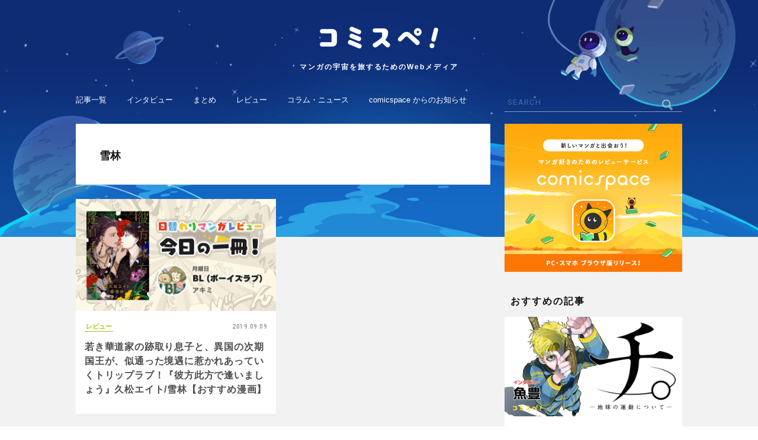

--- FILE ---
content_type: text/html; charset=UTF-8
request_url: https://media.comicspace.jp/archives/tag/%E9%9B%AA%E6%9E%97
body_size: 6349
content:
<!DOCTYPE html>
<html lang="ja">
<head>
<title>雪林の記事一覧｜コミスペ！</title>
<meta charset="UTF-8" />
<meta http-equiv="X-UA-Compatible" content="IE=edge,chrome=1" />
<meta name="description" content="「コミスペ！」とは、マンガレビューアプリ「comicspace」 から生まれた、マンガにまつわる旬なニュースや、ここだけしか読めない貴重な記事をお届けするマンガ情報メディアです。さあ、マンガの宇宙にとびだそう。" />
<meta name="keywords" content="コミスペ！,comicspace,コミックスペース,マンガ,漫画,マンガニュース,マンガアプリ,マンガレビュー,マンガまとめ,読書管理,読書記録,コミック" />
<meta name="referrer" content="unsafe-url" />
<meta name="robots" content="index,follow" />
<meta name="googlebot" content="index,follow,archive" />
<meta property="og:url" content="https://media.comicspace.jp/archives/tag/%E9%9B%AA%E6%9E%97" />
<meta property="og:type" content="website" />
<meta property="og:locale" content="ja_JP" />
<meta property="og:title" content="雪林の記事一覧｜コミスペ！" />
<meta property="og:site_name" content="コミスペ！" />
<meta property="og:description" content="「コミスペ！」とは、マンガレビューアプリ「comicspace」 から生まれた、マンガにまつわる旬なニュースや、ここだけしか読めない貴重な記事をお届けするマンガ情報メディアです。さあ、マンガの宇宙にとびだそう。" />
<meta property="og:image" content="https://media.comicspace.jp/og-image.png" />
<meta name="twitter:card" content="summary_large_image" />
<meta name="twitter:site" content="@comicspacejp" />
<meta name="viewport" content="width=device-width, initial-scale=1.0" />
<link rel='apple-touch-icon' href='https://media.comicspace.jp/apple-touch-icon.png' />
<link rel="shortcut icon" href="https://media.comicspace.jp/favicon32.ico" />
<link rel="dns-prefetch" href="//fonts.googleapis.com">
<link rel="dns-prefetch" href="//connect.facebook.net">
<script>
var url = 'https://fonts.googleapis.com/css?family=Roboto:400,500,700'
var xhr = new XMLHttpRequest()
xhr.open('GET', url)
xhr.onreadystatechange = function () {
if (xhr.readyState !== 4 || xhr.status !== 200) return
var style
style = document.createElement('style')
style.innerHTML = xhr.responseText.replace(/}/g, 'font-display: swap; }')
document.head.appendChild(style)
}
xhr.send()
</script>
<link rel="stylesheet" type="text/css" media="all" href='//media.comicspace.jp/wp-content/cache/wpfc-minified/2zo0sa3b/2ro3d.css' />
<link rel="stylesheet" type="text/css" href='//media.comicspace.jp/wp-content/cache/wpfc-minified/e3l392i0/2ro3d.css' media="screen and (min-width:1048px)">
<script>
var isSP = true;
</script>
<script async="async" src="https://securepubads.g.doubleclick.net/tag/js/gpt.js"></script>
<script src='//media.comicspace.jp/wp-content/cache/wpfc-minified/niryko6/2ro3d.js' type="text/javascript"></script>
<!-- <script src="https://media.comicspace.jp/wp-content/themes/comispe/assets/js/ads.js"></script> -->
<script>
var API_HOST = "https://comicspace.jp";
</script>
<script async src="https://www.googletagmanager.com/gtag/js?id=UA-111999427-1"></script>
<script>
window.dataLayer = window.dataLayer || [];
function gtag(){dataLayer.push(arguments);}
gtag('js', new Date());
gtag('config', 'UA-111999427-1');
</script>
<script>
var ITUNES_APP_URL = "https://itunes.apple.com/jp/app/comicspace/id1344688620?l=ja&ls=1&mt=8";
var GOOGLE_PLAY_APP_URL = "https://play.google.com/store/apps/details?id=jp.comicspace.android";
var OUTSIDE_LINK_JUMP_PAGE_URL = "https://media.comicspace.jp/outside_link";
</script>
</head>
<body>
<style>
.post-categories .cat_4{
border-color: #aec019;
color: #aec019;
}
.post-categories .cat_3{
border-color: #fb6228;
color: #fb6228;
}
.post-categories .cat_105{
border-color: #996c33;
color: #996c33;
}
.post-categories .cat_2{
border-color: #e23816;
color: #e23816;
}
.post-categories .cat_1{
border-color: #1952a7;
color: #1952a7;
}
.post-categories .cat_5{
border-color: #31aed4;
color: #31aed4;
}
.post-categories .cat_6{
border-color: #d2c100;
color: #d2c100;
}
.post-categories .cat_1889{
border-color: #fc941a;
color: #fc941a;
}
</style>
<div id="wrapper">
<header id="header">
<a class="head_logo" href="https://media.comicspace.jp/">
<h1>
<img src="https://media.comicspace.jp/wp-content/themes/comispe/assets/img/header/logo.png" alt="コミスペ！">
</h1>
<p class="head_lead">マンガの宇宙を旅するためのWebメディア</p>
</a>
<a class="open_glob_nav" href="#"><img src="https://media.comicspace.jp/wp-content/themes/comispe/assets/img/header/menu.png" alt="menu"></a>
</header>
<nav id="glob_nav">
<p class="close"><span><img src="https://media.comicspace.jp/wp-content/themes/comispe/assets/img/search_close.png" width="18" height="18" /></span></p>
<div class="search">
<form action="https://media.comicspace.jp/">
<input type="text" name="s" placeholder="SEARCH" />
<input type="submit" />
</form>
</div>
<ul class="upper">
<li><a href="https://media.comicspace.jp/new">記事一覧</a></li>
<li><a href="https://media.comicspace.jp/archives/category/interview">インタビュー</a></li>
<li><a href="https://media.comicspace.jp/archives/category/matome">まとめ</a></li>
<li><a href="https://media.comicspace.jp/archives/category/review">レビュー</a></li>
<li><a href="https://media.comicspace.jp/archives/category/news">コラム・ニュース</a></li>
<li><a href="https://media.comicspace.jp/archives/category/notice">comicspace からのお知らせ</a></li>
</ul>
<ul class="lower">
<li><a href="https://media.comicspace.jp/about">コミスペ！とは？</a></li>
<li><a href="https://media.comicspace.jp/author">ライター一覧</a></li>
<li><a href="https://corp.comicspace.jp/" target="_blank" rel="noopener">運営会社</a></li>
<li><a href="https://media.comicspace.jp/privacy_policy">プライバシーポリシー</a></li>
</ul>
<a href="https://ssl.form-mailer.jp/fms/33436ab4840966" target="_blank">お問い合わせ</a>
</nav>
<div id="pcWrap" class="archive_artices">
<div id="pcLeftCol">
<section id="articles_index">
<header class="archive_header">
<h1>雪林</h1>
</header>
<div class="article_list">
<article class="slide card_big">
<p class="article_thumb">
<a href="https://media.comicspace.jp/archives/12824" class="" gat-label="" gat-cat="">
<img class="lazy" data-src="https://media.comicspace.jp/wp-content/uploads/2019/09/190909todaysreview_main_re.jpg" alt="" />
<noscript><img src="https://media.comicspace.jp/wp-content/uploads/2019/09/190909todaysreview_main_re.jpg" alt="" /></noscript>
</a>
</p>
<div class="article_unit">
<div class="article_top">
<ul class="post-categories">
<li>
<a class="cat_4" href="https://media.comicspace.jp/archives/category/review">
レビュー                                    </a>
</li>
</ul>
<p class="article_date">2019.09.09</p>
</div>
<h1 class="article_heading">
<a href="https://media.comicspace.jp/archives/12824" gat-label="" gat-cat="">
若き華道家の跡取り息子と、異国の次期国王が、似通った境遇に惹かれあっていくトリップラブ！『彼方此方で逢いましょう』久松エイト/雪林【おすすめ漫画】                            </a>
</h1>
</div>
</article>
</div>
<div class="list_paging">
<p class="total_page">1 / 1</p>
</div>
</section>
<section class="csTitleList" id="topFreeTitle">
<h2 class="section_title">無料で読める漫画</h2>
<a href="https://comicspace.jp/list/free" target="_blank" rel="noopener" class="csTitleShowAll" gat-cat="cs-free-title-all" gat-label="lower">
すべて見る
</a>
<div class="display">
<ul></ul>
</div>
</section>
<section class="csReviewList" id="topReviewList">
<h2 class="section_title">人気のレビュー</h2>
<a href="https://comicspace.jp/timeline/all" target="_blank" rel="noopener" class="csTitleShowAll" gat-cat="cs-review-all" gat-label="lower">
すべて見る
</a>
<div class="display swiper-container">
<ul class="slides swiper-wrapper"></ul>
</div>
<ul class="dotnav"></ul>
<ul class="controle">
<li class="prev"></li>
<li class="next"></li>
</ul>
</section>
<section class="csTitleList" id="topRankingTitle">
<h2 class="section_title">人気の漫画</h2>
<a href="https://comicspace.jp/list/ranking/weekly" target="_blank" rel="noopener" class="csTitleShowAll" gat-cat="cs-popular-title-all" gat-label="lower">
すべて見る
</a>
<div class="display">
<ul></ul>
</div>
</section>
</div>
<div id="pcRightCol">
<aside id="comicspaceBanner">
<a href="https://comicspace.jp/" target="_blank">
<img class="lazy" data-src="https://media.comicspace.jp/wp-content/themes/comispe/assets/img/app_banner_300@2x.png" width="300" height="250" alt="マンガ好きのためのレビューサービス [comicspace(コミックスペース)]" />
<noscript><img src="https://media.comicspace.jp/wp-content/themes/comispe/assets/img/app_banner_300@2x.png" width="300" height="250" alt="マンガ好きのためのレビューサービス [comicspace(コミックスペース)]" /></noscript>
</a>
</aside>
<!-- ad -->
<aside class="ads_wrap">
<script>drawAd('media_article_rightcolumn_1');</script>
</aside>
<section class="single_sub">
<h2 class="section_title">おすすめの記事</h2>
<div class="article_list">
<article class="slide card_big _0">
<p class="article_thumb">
<a href="https://media.comicspace.jp/archives/18037" class="" gat-label="0 : 【インタビュー】『チ。ー地球の運動についてー』魚豊「大地のチ、血液のチ、知識のチ。その3つが渾然一体となっているのがこの作品。」" gat-cat="lower-feature">
<img class="lazy" data-src="https://media.comicspace.jp/wp-content/uploads/2021/04/chi_re-1.jpg" alt="" />
<noscript><img src="https://media.comicspace.jp/wp-content/uploads/2021/04/chi_re-1.jpg" alt="" /></noscript>
</a>
</p>
<div class="article_unit">
<div class="article_top">
<ul class="post-categories">
<li>
<a class="cat_3" href="https://media.comicspace.jp/archives/category/interview">
インタビュー                                    </a>
</li>
</ul>
<p class="article_date">2021.05.03</p>
</div>
<h1 class="article_heading">
<a href="https://media.comicspace.jp/archives/18037" gat-label="0 : 【インタビュー】『チ。ー地球の運動についてー』魚豊「大地のチ、血液のチ、知識のチ。その3つが渾然一体となっているのがこの作品。」" gat-cat="lower-feature">
【インタビュー】『チ。ー地球の運動についてー』魚豊「大地のチ、血液のチ、知識のチ。その3つが渾然一体となっているのがこの作品。」                            </a>
</h1>
</div>
</article>
<article class="slide card_big _1">
<p class="article_thumb">
<a href="https://media.comicspace.jp/archives/17970" class="" gat-label="1 : 【インタビュー】『うるわしの宵の月』やまもり三香「何を描きたいのか？を自問自答して生まれたヒロイン」" gat-cat="lower-feature">
<img class="lazy" data-src="https://media.comicspace.jp/wp-content/uploads/2021/04/uruwashi_re-2.jpg" alt="" />
<noscript><img src="https://media.comicspace.jp/wp-content/uploads/2021/04/uruwashi_re-2.jpg" alt="" /></noscript>
</a>
</p>
<div class="article_unit">
<div class="article_top">
<ul class="post-categories">
<li>
<a class="cat_3" href="https://media.comicspace.jp/archives/category/interview">
インタビュー                                    </a>
</li>
</ul>
<p class="article_date">2021.05.13</p>
</div>
<h1 class="article_heading">
<a href="https://media.comicspace.jp/archives/17970" gat-label="1 : 【インタビュー】『うるわしの宵の月』やまもり三香「何を描きたいのか？を自問自答して生まれたヒロイン」" gat-cat="lower-feature">
【インタビュー】『うるわしの宵の月』やまもり三香「何を描きたいのか？を自問自答して生まれたヒロイン」                            </a>
</h1>
</div>
</article>
<article class="slide card_big _2">
<p class="article_thumb">
<a href="https://media.comicspace.jp/archives/17924" class="" gat-label="2 : 【インタビュー】『じいさんばあさん若返る』新挑 限「老夫婦が主人公だから、地方が舞台だからこそ描ける話がある」" gat-cat="lower-feature">
<img class="lazy" data-src="https://media.comicspace.jp/wp-content/uploads/2021/04/JB_re-1-1.jpg" alt="" />
<noscript><img src="https://media.comicspace.jp/wp-content/uploads/2021/04/JB_re-1-1.jpg" alt="" /></noscript>
</a>
</p>
<div class="article_unit">
<div class="article_top">
<ul class="post-categories">
<li>
<a class="cat_3" href="https://media.comicspace.jp/archives/category/interview">
インタビュー                                    </a>
</li>
</ul>
<p class="article_date">2021.05.05</p>
</div>
<h1 class="article_heading">
<a href="https://media.comicspace.jp/archives/17924" gat-label="2 : 【インタビュー】『じいさんばあさん若返る』新挑 限「老夫婦が主人公だから、地方が舞台だからこそ描ける話がある」" gat-cat="lower-feature">
【インタビュー】『じいさんばあさん若返る』新挑 限「老夫婦が主人公だから、地方が舞台だからこそ描ける話がある」                            </a>
</h1>
</div>
</article>
<article class="slide card_big _3">
<p class="article_thumb">
<a href="https://media.comicspace.jp/archives/17340" class="" gat-label="3 : 【インタビュー】『転生したらスライムだった件』伏瀬【TVアニメ第二期が大好評放送中！ 原作者の心中やいかに！？】" gat-cat="lower-feature">
<img class="lazy" data-src="https://media.comicspace.jp/wp-content/uploads/2021/02/tensura_main_re2-1.jpg" alt="" />
<noscript><img src="https://media.comicspace.jp/wp-content/uploads/2021/02/tensura_main_re2-1.jpg" alt="" /></noscript>
</a>
</p>
<div class="article_unit">
<div class="article_top">
<ul class="post-categories">
<li>
<a class="cat_3" href="https://media.comicspace.jp/archives/category/interview">
インタビュー                                    </a>
</li>
</ul>
<p class="article_date">2021.02.23</p>
</div>
<h1 class="article_heading">
<a href="https://media.comicspace.jp/archives/17340" gat-label="3 : 【インタビュー】『転生したらスライムだった件』伏瀬【TVアニメ第二期が大好評放送中！ 原作者の心中やいかに！？】" gat-cat="lower-feature">
【インタビュー】『転生したらスライムだった件』伏瀬【TVアニメ第二期が大好評放送中！ 原作者の心中やいかに！？】                            </a>
</h1>
</div>
</article>
<article class="slide card_big _4">
<p class="article_thumb">
<a href="https://media.comicspace.jp/archives/17926" class="" gat-label="4 : 【インタビュー】『声がだせない少女は「彼女が優しすぎる」と思っている』矢村いち「普通の人からしたら当たり前でも、ふたりにしては特別なもの」" gat-cat="lower-feature">
<img class="lazy" data-src="https://media.comicspace.jp/wp-content/uploads/2021/04/koekano_re-1.jpg" alt="" />
<noscript><img src="https://media.comicspace.jp/wp-content/uploads/2021/04/koekano_re-1.jpg" alt="" /></noscript>
</a>
</p>
<div class="article_unit">
<div class="article_top">
<ul class="post-categories">
<li>
<a class="cat_3" href="https://media.comicspace.jp/archives/category/interview">
インタビュー                                    </a>
</li>
</ul>
<p class="article_date">2021.04.28</p>
</div>
<h1 class="article_heading">
<a href="https://media.comicspace.jp/archives/17926" gat-label="4 : 【インタビュー】『声がだせない少女は「彼女が優しすぎる」と思っている』矢村いち「普通の人からしたら当たり前でも、ふたりにしては特別なもの」" gat-cat="lower-feature">
【インタビュー】『声がだせない少女は「彼女が優しすぎる」と思っている』矢村いち「普通の人からしたら当たり前でも、ふたりにしては特別なもの」                            </a>
</h1>
</div>
</article>
<article class="slide card_big _5">
<p class="article_thumb">
<a href="https://media.comicspace.jp/archives/17718" class="" gat-label="5 : 【インタビュー】『メダリスト』つるまいかだ「表舞台では見えない、努力の軌跡を描きたい」" gat-cat="lower-feature">
<img class="lazy" data-src="https://media.comicspace.jp/wp-content/uploads/2021/04/main_meda-1.jpg" alt="" />
<noscript><img src="https://media.comicspace.jp/wp-content/uploads/2021/04/main_meda-1.jpg" alt="" /></noscript>
</a>
</p>
<div class="article_unit">
<div class="article_top">
<ul class="post-categories">
<li>
<a class="cat_3" href="https://media.comicspace.jp/archives/category/interview">
インタビュー                                    </a>
</li>
</ul>
<p class="article_date">2021.04.13</p>
</div>
<h1 class="article_heading">
<a href="https://media.comicspace.jp/archives/17718" gat-label="5 : 【インタビュー】『メダリスト』つるまいかだ「表舞台では見えない、努力の軌跡を描きたい」" gat-cat="lower-feature">
【インタビュー】『メダリスト』つるまいかだ「表舞台では見えない、努力の軌跡を描きたい」                            </a>
</h1>
</div>
</article>
</div>        </section>
<!-- ad -->
<aside class="ads_wrap">
<script>drawAd('media_article_rightcolumn_2');</script>
</aside>
<section class="single_sub">
<h2 class="section_title">ランキング</h2>
<div class="card_mini no_more">
<!-- WordPress Popular Posts -->
<!-- wpp -->
<article class="card rank">
<a class="img" href="https://media.comicspace.jp/archives/15444">
<div class="left">
<p class="image">
<img class="lazy" data-src="https://media.comicspace.jp/wp-content/uploads/2020/07/shikimori_main_re-1.jpg" alt="" />
<noscript><img src="https://media.comicspace.jp/wp-content/uploads/2020/07/shikimori_main_re-1.jpg" /></noscript>
</p>
</div>
<div class="right">
<h2>【インタビュー】『可愛いだけじゃない式守さん』真木蛍五「自分の中の善意を全部絞り出して描いている」</h2>
</div>
</a>
</article>
<article class="card rank">
<a class="img" href="https://media.comicspace.jp/archives/15191">
<div class="left">
<p class="image">
<img class="lazy" data-src="https://media.comicspace.jp/wp-content/uploads/2020/06/mieru_eye-1.jpg" alt="" />
<noscript><img src="https://media.comicspace.jp/wp-content/uploads/2020/06/mieru_eye-1.jpg" /></noscript>
</p>
</div>
<div class="right">
<h2>【インタビュー】『見える子ちゃん』泉朝樹「最初から今まで、ずっと読者に支えられてきた作品」</h2>
</div>
</a>
</article>
<article class="card rank">
<a class="img" href="https://media.comicspace.jp/archives/18037">
<div class="left">
<p class="image">
<img class="lazy" data-src="https://media.comicspace.jp/wp-content/uploads/2021/04/chi_eye-1.jpg" alt="" />
<noscript><img src="https://media.comicspace.jp/wp-content/uploads/2021/04/chi_eye-1.jpg" /></noscript>
</p>
</div>
<div class="right">
<h2>【インタビュー】『チ。ー地球の運動についてー』魚豊「大地のチ、血液のチ、知識のチ。その3つが渾然一体となっているのがこの作品。」</h2>
</div>
</a>
</article>
<article class="card rank">
<a class="img" href="https://media.comicspace.jp/archives/9592">
<div class="left">
<p class="image">
<img class="lazy" data-src="https://media.comicspace.jp/wp-content/uploads/2019/02/matome_eye_bocci-1-200x200.png" alt="" />
<noscript><img src="https://media.comicspace.jp/wp-content/uploads/2019/02/matome_eye_bocci-1-200x200.png" /></noscript>
</p>
</div>
<div class="right">
<h2>【インタビュー】『ぼっち・ざ・ろっく！』はまじあき「きららの女子高生だって、学校以外に居場所があっていい」</h2>
</div>
</a>
</article>
<article class="card rank">
<a class="img" href="https://media.comicspace.jp/archives/17030">
<div class="left">
<p class="image">
<img class="lazy" data-src="https://media.comicspace.jp/wp-content/uploads/2021/01/teishi_eye-1.jpg" alt="" />
<noscript><img src="https://media.comicspace.jp/wp-content/uploads/2021/01/teishi_eye-1.jpg" /></noscript>
</p>
</div>
<div class="right">
<h2>【インタビュー】『時間停止勇者』光永康則「ゲームのプレイ実況動画の気持ちよさを、漫画に落とし込む」</h2>
</div>
</a>
</article>
<!-- /wpp -->
</div>
</section><!-- #pcRightCol -->
</div>
</div>
<footer id="footer">
<nav class="foot_nav">
<p class="foot_logo">
<img class="lazy" data-src="https://media.comicspace.jp/wp-content/themes/comispe/assets/img/footer/logo.png" alt="コミスペ！" />
<noscript><img src="https://media.comicspace.jp/wp-content/themes/comispe/assets/img/footer/logo.png" alt="コミスペ！" /></noscript>
</p>
<ul class="foot_menu">
<li><a href="https://media.comicspace.jp/about">コミスペ！とは？</a></li>
<li><a href="https://media.comicspace.jp/new">記事一覧</a></li>
<li><a href="https://media.comicspace.jp/author">ライター一覧</a></li>
<li><a href="https://corp.comicspace.jp/" target="_blank" rel="noopener">運営会社</a></li>
<li><a href="https://ssl.form-mailer.jp/fms/33436ab4840966" target="_blank">お問い合わせ</a></li>
<li><a href="https://media.comicspace.jp/privacy_policy">プライバシーポリシー</a></li>
</ul>
</nav>
<a class="back_to_top" href="#">
<img src="https://media.comicspace.jp/wp-content/themes/comispe/assets/img/footer/chevron_up.png" alt="ページトップへ戻る" />
</a>
<ul class="sns">
<li class="icon">
<a href="https://www.facebook.com/comicspacejp/" target="_blank" rel="noopener">
<img class="fb lazy" data-src="https://media.comicspace.jp/wp-content/themes/comispe/assets/img/footer/fb.png" alt="Facebook" />
</a>
</li>
<li class="icon">
<a href="https://twitter.com/comicspacejp" target="_blank" rel="noopener">
<img class="tw lazy" data-src="https://media.comicspace.jp/wp-content/themes/comispe/assets/img/footer/tw.png" alt="Twitter" />
</a>
</li>
<li class="icon">
<a href="https://media.comicspace.jp/feed" target="_blank">
<img class="feed lazy" data-src="https://media.comicspace.jp/wp-content/themes/comispe/assets/img/footer/feed.png" alt="feed" />
</a>
</li>
</ul>
<small class="copyright">©comicspace  All rights reserved.</small>
</footer>
</div>
<script id="comicpsace-titleItem-template" type="text/x-handlebars-template">
<li>
<a href="{{anchor}}" target="_blank" rel="noopener" gat-cat="{{ga_cat}}" gat-label="{{title}}">
{{#if sale_count}}
<p class="sale">{{sale_count}}巻無料</p>
{{/if}}
<p class="image">
<img class="cs-lazy" data-src="{{image_url}}" alt="" />
<noscript><img src="{{image_url}}" /></noscript>
</p>
<p class="title">{{title}}</p>
<p class="star {{score_class}}"><span class="_1"></span><span class="_2"></span><span class="_3"></span><span class="_4"></span><span class="_5"></span>{{score}}</p>
</a>
</li>
</script>
<script id="comicpsace-review-template" type="text/x-handlebars-template">
<li class="swiper-slide slide">
<div class="content">
<div class="timelineItem">
<a class="thumbnail" href="https://comicspace.jp/title/{{title.id}}" target="_blank" rel="noopener" gat-cat="cs-review-thumbnail" gat-label="{{title.name}}/{{user.username}}">
<img class="cs-lazy" data-src="{{title.image}}" alt="" />
<noscript><img src="{{title.image}}" /></noscript>
</a>
<div class="userData">
<a class="usuerProfileAnc" href="https://comicspace.jp/profile/{{user.username}}" target="_blank" rel="noopener" gat-cat="cs-review-user-profile" gat-label="{{title.name}}/{{user.username}}">
<p class="icon">
<img class="cs-lazy" data-src="{{user.image}}" alt="" />
<noscript><img src="{{user.image}}" /></noscript>
</p>
<p class="nickname">{{user.nickname}}</p><p class="username">@{{user.username}}</p>
</a>
<a class="userReviewsAnc" href="https://comicspace.jp/profile/{{user.username}}" target="_blank" rel="noopener" gat-cat="cs-review-user-all" gat-label="{{title.name}}/{{user.username}}">
レビュー数 <span>{{user.review_count}}</span>
</a>
</div>
<a class="body" href="https://comicspace.jp/review/{{title.id}}/{{user.username}}" target="_blank" rel="noopener" gat-cat="cs-review-user-single" gat-label="{{title.name}}/{{user.username}}">
<p class="title">{{title.name}}</p>
<div class="singleStarScoreWrap 3.5">
<p class="str">{{score}}</p>
</div>
</a>
<a class="reviewContent" href="https://comicspace.jp/review/{{title.id}}/{{user.username}}" target="_blank" rel="noopener" gat-cat="cs-review-user-content" gat-label="{{title.name}}/{{user.username}}">
<p>{{content}}</p>
</a>
</div>
</div>
</li>
</script>
<script src="https://polyfill.io/v2/polyfill.min.js?features=IntersectionObserver" charset="UTF-8"></script>
<script src="https://media.comicspace.jp/wp-content/themes/comispe/assets/js/jquery.min.js" charset="UTF-8"></script>
<script src="https://media.comicspace.jp/wp-content/themes/comispe/assets/js/jquery.easing.1.3.js" charset="UTF-8"></script>
<script src="https://media.comicspace.jp/wp-content/themes/comispe/assets/js/handlebars.min.js" charset="UTF-8"></script>
<script src="https://cdn.jsdelivr.net/npm/js-cookie@2/src/js.cookie.min.js" charset="UTF-8"></script>
<script src="https://media.comicspace.jp/wp-content/themes/comispe/assets/js/swiper.min.js" charset="UTF-8"></script>
<script src="https://media.comicspace.jp/wp-content/themes/comispe/assets/js/main.js?time=1733319063" charset="UTF-8"></script>
</body>
</html><!-- WP Fastest Cache file was created in 0.08619499206543 seconds, on 04-12-24 22:31:03 --><!-- via php -->

--- FILE ---
content_type: text/html; charset=utf-8
request_url: https://www.google.com/recaptcha/api2/aframe
body_size: 265
content:
<!DOCTYPE HTML><html><head><meta http-equiv="content-type" content="text/html; charset=UTF-8"></head><body><script nonce="Z0zMo9QHeytv_en_m4QgBw">/** Anti-fraud and anti-abuse applications only. See google.com/recaptcha */ try{var clients={'sodar':'https://pagead2.googlesyndication.com/pagead/sodar?'};window.addEventListener("message",function(a){try{if(a.source===window.parent){var b=JSON.parse(a.data);var c=clients[b['id']];if(c){var d=document.createElement('img');d.src=c+b['params']+'&rc='+(localStorage.getItem("rc::a")?sessionStorage.getItem("rc::b"):"");window.document.body.appendChild(d);sessionStorage.setItem("rc::e",parseInt(sessionStorage.getItem("rc::e")||0)+1);localStorage.setItem("rc::h",'1768686272601');}}}catch(b){}});window.parent.postMessage("_grecaptcha_ready", "*");}catch(b){}</script></body></html>

--- FILE ---
content_type: text/css
request_url: https://media.comicspace.jp/wp-content/cache/wpfc-minified/2zo0sa3b/2ro3d.css
body_size: 17495
content:
@charset "utf-8";
 html, body, div, span, applet, object, iframe, h1, h2, h3, h4, h5, h6, p, blockquote, pre, a, abbr, acronym, address, big, cite, code, del, dfn, em, font, img, ins, kbd, q, s, samp, small, strike, strong, sub, sup, tt, var, b, u, i, center, dl, dt, dd, ol, ul, li, fieldset, form, label, legend, table, caption, tbody, tfoot, thead, tr, th, td { margin:  0; padding:  0; border:  0; outline:  0; font-size:  100%; vertical-align:  baseline; 	background:  transparent; list-style:none; } body { 	line-height:  1; } blockquote, q { quotes:  none; } blockquote: before, blockquote: after, q: before, q: after { content:  ''; content:  none; } : focus { outline:  0; } ins { text-decoration:  none; } del { text-decoration:  line-through; } table { border-collapse:  collapse; border-spacing:  0; }  .swiper-container{margin:0 auto;position:relative;overflow:hidden;list-style:none;padding:0;z-index:1}.swiper-container-no-flexbox .swiper-slide{float:left}.swiper-container-vertical>.swiper-wrapper{-webkit-box-orient:vertical;-webkit-box-direction:normal;-webkit-flex-direction:column;-ms-flex-direction:column;flex-direction:column}.swiper-wrapper{position:relative;width:100%;height:100%;z-index:1;display:-webkit-box;display:-webkit-flex;display:-ms-flexbox;display:flex;-webkit-transition-property:-webkit-transform;transition-property:-webkit-transform;-o-transition-property:transform;transition-property:transform;transition-property:transform,-webkit-transform;-webkit-box-sizing:content-box;box-sizing:content-box}.swiper-container-android .swiper-slide,.swiper-wrapper{-webkit-transform:translate3d(0,0,0);transform:translate3d(0,0,0)}.swiper-container-multirow>.swiper-wrapper{-webkit-flex-wrap:wrap;-ms-flex-wrap:wrap;flex-wrap:wrap}.swiper-container-free-mode>.swiper-wrapper{-webkit-transition-timing-function:ease-out;-o-transition-timing-function:ease-out;transition-timing-function:ease-out;margin:0 auto}.swiper-slide{-webkit-flex-shrink:0;-ms-flex-negative:0;flex-shrink:0;width:100%;height:100%;position:relative;-webkit-transition-property:-webkit-transform;transition-property:-webkit-transform;-o-transition-property:transform;transition-property:transform;transition-property:transform,-webkit-transform}.swiper-slide-invisible-blank{visibility:hidden}.swiper-container-autoheight,.swiper-container-autoheight .swiper-slide{height:auto}.swiper-container-autoheight .swiper-wrapper{-webkit-box-align:start;-webkit-align-items:flex-start;-ms-flex-align:start;align-items:flex-start;-webkit-transition-property:height,-webkit-transform;transition-property:height,-webkit-transform;-o-transition-property:transform,height;transition-property:transform,height;transition-property:transform,height,-webkit-transform}.swiper-container-3d{-webkit-perspective:1200px;perspective:1200px}.swiper-container-3d .swiper-cube-shadow,.swiper-container-3d .swiper-slide,.swiper-container-3d .swiper-slide-shadow-bottom,.swiper-container-3d .swiper-slide-shadow-left,.swiper-container-3d .swiper-slide-shadow-right,.swiper-container-3d .swiper-slide-shadow-top,.swiper-container-3d .swiper-wrapper{-webkit-transform-style:preserve-3d;transform-style:preserve-3d}.swiper-container-3d .swiper-slide-shadow-bottom,.swiper-container-3d .swiper-slide-shadow-left,.swiper-container-3d .swiper-slide-shadow-right,.swiper-container-3d .swiper-slide-shadow-top{position:absolute;left:0;top:0;width:100%;height:100%;pointer-events:none;z-index:10}.swiper-container-3d .swiper-slide-shadow-left{background-image:-webkit-gradient(linear,right top,left top,from(rgba(0,0,0,.5)),to(rgba(0,0,0,0)));background-image:-webkit-linear-gradient(right,rgba(0,0,0,.5),rgba(0,0,0,0));background-image:-o-linear-gradient(right,rgba(0,0,0,.5),rgba(0,0,0,0));background-image:linear-gradient(to left,rgba(0,0,0,.5),rgba(0,0,0,0))}.swiper-container-3d .swiper-slide-shadow-right{background-image:-webkit-gradient(linear,left top,right top,from(rgba(0,0,0,.5)),to(rgba(0,0,0,0)));background-image:-webkit-linear-gradient(left,rgba(0,0,0,.5),rgba(0,0,0,0));background-image:-o-linear-gradient(left,rgba(0,0,0,.5),rgba(0,0,0,0));background-image:linear-gradient(to right,rgba(0,0,0,.5),rgba(0,0,0,0))}.swiper-container-3d .swiper-slide-shadow-top{background-image:-webkit-gradient(linear,left bottom,left top,from(rgba(0,0,0,.5)),to(rgba(0,0,0,0)));background-image:-webkit-linear-gradient(bottom,rgba(0,0,0,.5),rgba(0,0,0,0));background-image:-o-linear-gradient(bottom,rgba(0,0,0,.5),rgba(0,0,0,0));background-image:linear-gradient(to top,rgba(0,0,0,.5),rgba(0,0,0,0))}.swiper-container-3d .swiper-slide-shadow-bottom{background-image:-webkit-gradient(linear,left top,left bottom,from(rgba(0,0,0,.5)),to(rgba(0,0,0,0)));background-image:-webkit-linear-gradient(top,rgba(0,0,0,.5),rgba(0,0,0,0));background-image:-o-linear-gradient(top,rgba(0,0,0,.5),rgba(0,0,0,0));background-image:linear-gradient(to bottom,rgba(0,0,0,.5),rgba(0,0,0,0))}.swiper-container-wp8-horizontal,.swiper-container-wp8-horizontal>.swiper-wrapper{-ms-touch-action:pan-y;touch-action:pan-y}.swiper-container-wp8-vertical,.swiper-container-wp8-vertical>.swiper-wrapper{-ms-touch-action:pan-x;touch-action:pan-x}.swiper-button-next,.swiper-button-prev{position:absolute;top:50%;width:27px;height:44px;margin-top:-22px;z-index:10;cursor:pointer;background-size:27px 44px;background-position:center;background-repeat:no-repeat}.swiper-button-next.swiper-button-disabled,.swiper-button-prev.swiper-button-disabled{opacity:.35;cursor:auto;pointer-events:none}.swiper-button-prev,.swiper-container-rtl .swiper-button-next{background-image:url("data:image/svg+xml;charset=utf-8,%3Csvg%20xmlns%3D'http%3A%2F%2Fwww.w3.org%2F2000%2Fsvg'%20viewBox%3D'0%200%2027%2044'%3E%3Cpath%20d%3D'M0%2C22L22%2C0l2.1%2C2.1L4.2%2C22l19.9%2C19.9L22%2C44L0%2C22L0%2C22L0%2C22z'%20fill%3D'%23007aff'%2F%3E%3C%2Fsvg%3E");left:10px;right:auto}.swiper-button-next,.swiper-container-rtl .swiper-button-prev{background-image:url("data:image/svg+xml;charset=utf-8,%3Csvg%20xmlns%3D'http%3A%2F%2Fwww.w3.org%2F2000%2Fsvg'%20viewBox%3D'0%200%2027%2044'%3E%3Cpath%20d%3D'M27%2C22L27%2C22L5%2C44l-2.1-2.1L22.8%2C22L2.9%2C2.1L5%2C0L27%2C22L27%2C22z'%20fill%3D'%23007aff'%2F%3E%3C%2Fsvg%3E");right:10px;left:auto}.swiper-button-prev.swiper-button-white,.swiper-container-rtl .swiper-button-next.swiper-button-white{background-image:url("data:image/svg+xml;charset=utf-8,%3Csvg%20xmlns%3D'http%3A%2F%2Fwww.w3.org%2F2000%2Fsvg'%20viewBox%3D'0%200%2027%2044'%3E%3Cpath%20d%3D'M0%2C22L22%2C0l2.1%2C2.1L4.2%2C22l19.9%2C19.9L22%2C44L0%2C22L0%2C22L0%2C22z'%20fill%3D'%23ffffff'%2F%3E%3C%2Fsvg%3E")}.swiper-button-next.swiper-button-white,.swiper-container-rtl .swiper-button-prev.swiper-button-white{background-image:url("data:image/svg+xml;charset=utf-8,%3Csvg%20xmlns%3D'http%3A%2F%2Fwww.w3.org%2F2000%2Fsvg'%20viewBox%3D'0%200%2027%2044'%3E%3Cpath%20d%3D'M27%2C22L27%2C22L5%2C44l-2.1-2.1L22.8%2C22L2.9%2C2.1L5%2C0L27%2C22L27%2C22z'%20fill%3D'%23ffffff'%2F%3E%3C%2Fsvg%3E")}.swiper-button-prev.swiper-button-black,.swiper-container-rtl .swiper-button-next.swiper-button-black{background-image:url("data:image/svg+xml;charset=utf-8,%3Csvg%20xmlns%3D'http%3A%2F%2Fwww.w3.org%2F2000%2Fsvg'%20viewBox%3D'0%200%2027%2044'%3E%3Cpath%20d%3D'M0%2C22L22%2C0l2.1%2C2.1L4.2%2C22l19.9%2C19.9L22%2C44L0%2C22L0%2C22L0%2C22z'%20fill%3D'%23000000'%2F%3E%3C%2Fsvg%3E")}.swiper-button-next.swiper-button-black,.swiper-container-rtl .swiper-button-prev.swiper-button-black{background-image:url("data:image/svg+xml;charset=utf-8,%3Csvg%20xmlns%3D'http%3A%2F%2Fwww.w3.org%2F2000%2Fsvg'%20viewBox%3D'0%200%2027%2044'%3E%3Cpath%20d%3D'M27%2C22L27%2C22L5%2C44l-2.1-2.1L22.8%2C22L2.9%2C2.1L5%2C0L27%2C22L27%2C22z'%20fill%3D'%23000000'%2F%3E%3C%2Fsvg%3E")}.swiper-button-lock{display:none}.swiper-pagination{position:absolute;text-align:center;-webkit-transition:.3s opacity;-o-transition:.3s opacity;transition:.3s opacity;-webkit-transform:translate3d(0,0,0);transform:translate3d(0,0,0);z-index:10}.swiper-pagination.swiper-pagination-hidden{opacity:0}.swiper-container-horizontal>.swiper-pagination-bullets,.swiper-pagination-custom,.swiper-pagination-fraction{bottom:10px;left:0;width:100%}.swiper-pagination-bullets-dynamic{overflow:hidden;font-size:0}.swiper-pagination-bullets-dynamic .swiper-pagination-bullet{-webkit-transform:scale(.33);-ms-transform:scale(.33);transform:scale(.33);position:relative}.swiper-pagination-bullets-dynamic .swiper-pagination-bullet-active{-webkit-transform:scale(1);-ms-transform:scale(1);transform:scale(1)}.swiper-pagination-bullets-dynamic .swiper-pagination-bullet-active-main{-webkit-transform:scale(1);-ms-transform:scale(1);transform:scale(1)}.swiper-pagination-bullets-dynamic .swiper-pagination-bullet-active-prev{-webkit-transform:scale(.66);-ms-transform:scale(.66);transform:scale(.66)}.swiper-pagination-bullets-dynamic .swiper-pagination-bullet-active-prev-prev{-webkit-transform:scale(.33);-ms-transform:scale(.33);transform:scale(.33)}.swiper-pagination-bullets-dynamic .swiper-pagination-bullet-active-next{-webkit-transform:scale(.66);-ms-transform:scale(.66);transform:scale(.66)}.swiper-pagination-bullets-dynamic .swiper-pagination-bullet-active-next-next{-webkit-transform:scale(.33);-ms-transform:scale(.33);transform:scale(.33)}.swiper-pagination-bullet{width:8px;height:8px;display:inline-block;border-radius:100%;background:#000;opacity:.2}button.swiper-pagination-bullet{border:none;margin:0;padding:0;-webkit-box-shadow:none;box-shadow:none;-webkit-appearance:none;-moz-appearance:none;appearance:none}.swiper-pagination-clickable .swiper-pagination-bullet{cursor:pointer}.swiper-pagination-bullet-active{opacity:1;background:#007aff}.swiper-container-vertical>.swiper-pagination-bullets{right:10px;top:50%;-webkit-transform:translate3d(0,-50%,0);transform:translate3d(0,-50%,0)}.swiper-container-vertical>.swiper-pagination-bullets .swiper-pagination-bullet{margin:6px 0;display:block}.swiper-container-vertical>.swiper-pagination-bullets.swiper-pagination-bullets-dynamic{top:50%;-webkit-transform:translateY(-50%);-ms-transform:translateY(-50%);transform:translateY(-50%);width:8px}.swiper-container-vertical>.swiper-pagination-bullets.swiper-pagination-bullets-dynamic .swiper-pagination-bullet{display:inline-block;-webkit-transition:.2s top,.2s -webkit-transform;transition:.2s top,.2s -webkit-transform;-o-transition:.2s transform,.2s top;transition:.2s transform,.2s top;transition:.2s transform,.2s top,.2s -webkit-transform}.swiper-container-horizontal>.swiper-pagination-bullets .swiper-pagination-bullet{margin:0 4px}.swiper-container-horizontal>.swiper-pagination-bullets.swiper-pagination-bullets-dynamic{left:50%;-webkit-transform:translateX(-50%);-ms-transform:translateX(-50%);transform:translateX(-50%);white-space:nowrap}.swiper-container-horizontal>.swiper-pagination-bullets.swiper-pagination-bullets-dynamic .swiper-pagination-bullet{-webkit-transition:.2s left,.2s -webkit-transform;transition:.2s left,.2s -webkit-transform;-o-transition:.2s transform,.2s left;transition:.2s transform,.2s left;transition:.2s transform,.2s left,.2s -webkit-transform}.swiper-container-horizontal.swiper-container-rtl>.swiper-pagination-bullets-dynamic .swiper-pagination-bullet{-webkit-transition:.2s right,.2s -webkit-transform;transition:.2s right,.2s -webkit-transform;-o-transition:.2s transform,.2s right;transition:.2s transform,.2s right;transition:.2s transform,.2s right,.2s -webkit-transform}.swiper-pagination-progressbar{background:rgba(0,0,0,.25);position:absolute}.swiper-pagination-progressbar .swiper-pagination-progressbar-fill{background:#007aff;position:absolute;left:0;top:0;width:100%;height:100%;-webkit-transform:scale(0);-ms-transform:scale(0);transform:scale(0);-webkit-transform-origin:left top;-ms-transform-origin:left top;transform-origin:left top}.swiper-container-rtl .swiper-pagination-progressbar .swiper-pagination-progressbar-fill{-webkit-transform-origin:right top;-ms-transform-origin:right top;transform-origin:right top}.swiper-container-horizontal>.swiper-pagination-progressbar,.swiper-container-vertical>.swiper-pagination-progressbar.swiper-pagination-progressbar-opposite{width:100%;height:4px;left:0;top:0}.swiper-container-horizontal>.swiper-pagination-progressbar.swiper-pagination-progressbar-opposite,.swiper-container-vertical>.swiper-pagination-progressbar{width:4px;height:100%;left:0;top:0}.swiper-pagination-white .swiper-pagination-bullet-active{background:#fff}.swiper-pagination-progressbar.swiper-pagination-white{background:rgba(255,255,255,.25)}.swiper-pagination-progressbar.swiper-pagination-white .swiper-pagination-progressbar-fill{background:#fff}.swiper-pagination-black .swiper-pagination-bullet-active{background:#000}.swiper-pagination-progressbar.swiper-pagination-black{background:rgba(0,0,0,.25)}.swiper-pagination-progressbar.swiper-pagination-black .swiper-pagination-progressbar-fill{background:#000}.swiper-pagination-lock{display:none}.swiper-scrollbar{border-radius:10px;position:relative;-ms-touch-action:none;background:rgba(0,0,0,.1)}.swiper-container-horizontal>.swiper-scrollbar{position:absolute;left:1%;bottom:3px;z-index:50;height:5px;width:98%}.swiper-container-vertical>.swiper-scrollbar{position:absolute;right:3px;top:1%;z-index:50;width:5px;height:98%}.swiper-scrollbar-drag{height:100%;width:100%;position:relative;background:rgba(0,0,0,.5);border-radius:10px;left:0;top:0}.swiper-scrollbar-cursor-drag{cursor:move}.swiper-scrollbar-lock{display:none}.swiper-zoom-container{width:100%;height:100%;display:-webkit-box;display:-webkit-flex;display:-ms-flexbox;display:flex;-webkit-box-pack:center;-webkit-justify-content:center;-ms-flex-pack:center;justify-content:center;-webkit-box-align:center;-webkit-align-items:center;-ms-flex-align:center;align-items:center;text-align:center}.swiper-zoom-container>canvas,.swiper-zoom-container>img,.swiper-zoom-container>svg{max-width:100%;max-height:100%;-o-object-fit:contain;object-fit:contain}.swiper-slide-zoomed{cursor:move}.swiper-lazy-preloader{width:42px;height:42px;position:absolute;left:50%;top:50%;margin-left:-21px;margin-top:-21px;z-index:10;-webkit-transform-origin:50%;-ms-transform-origin:50%;transform-origin:50%;-webkit-animation:swiper-preloader-spin 1s steps(12,end) infinite;animation:swiper-preloader-spin 1s steps(12,end) infinite}.swiper-lazy-preloader:after{display:block;content:'';width:100%;height:100%;background-image:url("data:image/svg+xml;charset=utf-8,%3Csvg%20viewBox%3D'0%200%20120%20120'%20xmlns%3D'http%3A%2F%2Fwww.w3.org%2F2000%2Fsvg'%20xmlns%3Axlink%3D'http%3A%2F%2Fwww.w3.org%2F1999%2Fxlink'%3E%3Cdefs%3E%3Cline%20id%3D'l'%20x1%3D'60'%20x2%3D'60'%20y1%3D'7'%20y2%3D'27'%20stroke%3D'%236c6c6c'%20stroke-width%3D'11'%20stroke-linecap%3D'round'%2F%3E%3C%2Fdefs%3E%3Cg%3E%3Cuse%20xlink%3Ahref%3D'%23l'%20opacity%3D'.27'%2F%3E%3Cuse%20xlink%3Ahref%3D'%23l'%20opacity%3D'.27'%20transform%3D'rotate(30%2060%2C60)'%2F%3E%3Cuse%20xlink%3Ahref%3D'%23l'%20opacity%3D'.27'%20transform%3D'rotate(60%2060%2C60)'%2F%3E%3Cuse%20xlink%3Ahref%3D'%23l'%20opacity%3D'.27'%20transform%3D'rotate(90%2060%2C60)'%2F%3E%3Cuse%20xlink%3Ahref%3D'%23l'%20opacity%3D'.27'%20transform%3D'rotate(120%2060%2C60)'%2F%3E%3Cuse%20xlink%3Ahref%3D'%23l'%20opacity%3D'.27'%20transform%3D'rotate(150%2060%2C60)'%2F%3E%3Cuse%20xlink%3Ahref%3D'%23l'%20opacity%3D'.37'%20transform%3D'rotate(180%2060%2C60)'%2F%3E%3Cuse%20xlink%3Ahref%3D'%23l'%20opacity%3D'.46'%20transform%3D'rotate(210%2060%2C60)'%2F%3E%3Cuse%20xlink%3Ahref%3D'%23l'%20opacity%3D'.56'%20transform%3D'rotate(240%2060%2C60)'%2F%3E%3Cuse%20xlink%3Ahref%3D'%23l'%20opacity%3D'.66'%20transform%3D'rotate(270%2060%2C60)'%2F%3E%3Cuse%20xlink%3Ahref%3D'%23l'%20opacity%3D'.75'%20transform%3D'rotate(300%2060%2C60)'%2F%3E%3Cuse%20xlink%3Ahref%3D'%23l'%20opacity%3D'.85'%20transform%3D'rotate(330%2060%2C60)'%2F%3E%3C%2Fg%3E%3C%2Fsvg%3E");background-position:50%;background-size:100%;background-repeat:no-repeat}.swiper-lazy-preloader-white:after{background-image:url("data:image/svg+xml;charset=utf-8,%3Csvg%20viewBox%3D'0%200%20120%20120'%20xmlns%3D'http%3A%2F%2Fwww.w3.org%2F2000%2Fsvg'%20xmlns%3Axlink%3D'http%3A%2F%2Fwww.w3.org%2F1999%2Fxlink'%3E%3Cdefs%3E%3Cline%20id%3D'l'%20x1%3D'60'%20x2%3D'60'%20y1%3D'7'%20y2%3D'27'%20stroke%3D'%23fff'%20stroke-width%3D'11'%20stroke-linecap%3D'round'%2F%3E%3C%2Fdefs%3E%3Cg%3E%3Cuse%20xlink%3Ahref%3D'%23l'%20opacity%3D'.27'%2F%3E%3Cuse%20xlink%3Ahref%3D'%23l'%20opacity%3D'.27'%20transform%3D'rotate(30%2060%2C60)'%2F%3E%3Cuse%20xlink%3Ahref%3D'%23l'%20opacity%3D'.27'%20transform%3D'rotate(60%2060%2C60)'%2F%3E%3Cuse%20xlink%3Ahref%3D'%23l'%20opacity%3D'.27'%20transform%3D'rotate(90%2060%2C60)'%2F%3E%3Cuse%20xlink%3Ahref%3D'%23l'%20opacity%3D'.27'%20transform%3D'rotate(120%2060%2C60)'%2F%3E%3Cuse%20xlink%3Ahref%3D'%23l'%20opacity%3D'.27'%20transform%3D'rotate(150%2060%2C60)'%2F%3E%3Cuse%20xlink%3Ahref%3D'%23l'%20opacity%3D'.37'%20transform%3D'rotate(180%2060%2C60)'%2F%3E%3Cuse%20xlink%3Ahref%3D'%23l'%20opacity%3D'.46'%20transform%3D'rotate(210%2060%2C60)'%2F%3E%3Cuse%20xlink%3Ahref%3D'%23l'%20opacity%3D'.56'%20transform%3D'rotate(240%2060%2C60)'%2F%3E%3Cuse%20xlink%3Ahref%3D'%23l'%20opacity%3D'.66'%20transform%3D'rotate(270%2060%2C60)'%2F%3E%3Cuse%20xlink%3Ahref%3D'%23l'%20opacity%3D'.75'%20transform%3D'rotate(300%2060%2C60)'%2F%3E%3Cuse%20xlink%3Ahref%3D'%23l'%20opacity%3D'.85'%20transform%3D'rotate(330%2060%2C60)'%2F%3E%3C%2Fg%3E%3C%2Fsvg%3E")}@-webkit-keyframes swiper-preloader-spin{100%{-webkit-transform:rotate(360deg);transform:rotate(360deg)}}@keyframes swiper-preloader-spin{100%{-webkit-transform:rotate(360deg);transform:rotate(360deg)}}.swiper-container .swiper-notification{position:absolute;left:0;top:0;pointer-events:none;opacity:0;z-index:-1000}.swiper-container-fade.swiper-container-free-mode .swiper-slide{-webkit-transition-timing-function:ease-out;-o-transition-timing-function:ease-out;transition-timing-function:ease-out}.swiper-container-fade .swiper-slide{pointer-events:none;-webkit-transition-property:opacity;-o-transition-property:opacity;transition-property:opacity}.swiper-container-fade .swiper-slide .swiper-slide{pointer-events:none}.swiper-container-fade .swiper-slide-active,.swiper-container-fade .swiper-slide-active .swiper-slide-active{pointer-events:auto}.swiper-container-cube{overflow:visible}.swiper-container-cube .swiper-slide{pointer-events:none;-webkit-backface-visibility:hidden;backface-visibility:hidden;z-index:1;visibility:hidden;-webkit-transform-origin:0 0;-ms-transform-origin:0 0;transform-origin:0 0;width:100%;height:100%}.swiper-container-cube .swiper-slide .swiper-slide{pointer-events:none}.swiper-container-cube.swiper-container-rtl .swiper-slide{-webkit-transform-origin:100% 0;-ms-transform-origin:100% 0;transform-origin:100% 0}.swiper-container-cube .swiper-slide-active,.swiper-container-cube .swiper-slide-active .swiper-slide-active{pointer-events:auto}.swiper-container-cube .swiper-slide-active,.swiper-container-cube .swiper-slide-next,.swiper-container-cube .swiper-slide-next+.swiper-slide,.swiper-container-cube .swiper-slide-prev{pointer-events:auto;visibility:visible}.swiper-container-cube .swiper-slide-shadow-bottom,.swiper-container-cube .swiper-slide-shadow-left,.swiper-container-cube .swiper-slide-shadow-right,.swiper-container-cube .swiper-slide-shadow-top{z-index:0;-webkit-backface-visibility:hidden;backface-visibility:hidden}.swiper-container-cube .swiper-cube-shadow{position:absolute;left:0;bottom:0;width:100%;height:100%;background:#000;opacity:.6;-webkit-filter:blur(50px);filter:blur(50px);z-index:0}.swiper-container-flip{overflow:visible}.swiper-container-flip .swiper-slide{pointer-events:none;-webkit-backface-visibility:hidden;backface-visibility:hidden;z-index:1}.swiper-container-flip .swiper-slide .swiper-slide{pointer-events:none}.swiper-container-flip .swiper-slide-active,.swiper-container-flip .swiper-slide-active .swiper-slide-active{pointer-events:auto}.swiper-container-flip .swiper-slide-shadow-bottom,.swiper-container-flip .swiper-slide-shadow-left,.swiper-container-flip .swiper-slide-shadow-right,.swiper-container-flip .swiper-slide-shadow-top{z-index:0;-webkit-backface-visibility:hidden;backface-visibility:hidden}.swiper-container-coverflow .swiper-wrapper{-ms-perspective:1200px}
body{
font-family: "YuGothic", "游ゴシック体", "Yu Gothic Medium", "游ゴシック Medium", "Hiragino Kaku Gothic ProN", "ヒラギノ角ゴ ProN W3", "メイリオ", Meiryo, sans-serif;
color: #111;
}
a{
text-decoration: none;
color: inherit;
}
img{
vertical-align: bottom;
transition: opacity 300ms ease;
}
img.lazy{
opacity: 0;
}
input{
outline: none;
}
.new_flag:before{
position: absolute;
top: 0; left: 0;
width: 65px;
height: 30px;
border-bottom-right-radius: 9px;
background-color: #e23816;
color: #fff;
font-weight: bold;
font-size: 13px;
line-height: 30px;
font-family: "Roboto";
letter-spacing: 0.12em;
text-align: center;
content: "NEW!";
z-index: 2;
}
.list_paging{
overflow: hidden;
border-top: 1px solid #dcdcdc;
height: 60px;
line-height: 60px;
position: relative; }
.article_list+.list_paging{
border-top: none;
}
.list_paging .total_page{
text-align: center;
position: absolute;
left: 50%; transform: translateX(-50%);
}
.list_paging a{
display: block;
height: 60px;
text-align: center;
padding: 0 15px;
font-size: 16px;
font-weight: bold;
vertical-align: middle;
}
.list_paging a img{
vertical-align: middle;
transform: translateY(-1px);
}
.list_paging .to_min,
.list_paging .to_prev{
float: left;
}
.list_paging .to_max,
.list_paging .to_next{
float: right;
}
.list_paging a span{
display: inline-block;
}
.list_paging .to_prev a:before,
.list_paging .to_next a:after{
content: "";
display: inline-block;
width: 28px;
height: 60px;
vertical-align: top;
}
.list_paging .to_prev a:before{
background: url(//media.comicspace.jp/wp-content/themes/comispe/assets/img/paging_prev.png) no-repeat left center;
background-size: 8px 13px;
}
.list_paging .to_next a:after{
background: url(//media.comicspace.jp/wp-content/themes/comispe/assets/img/paging_next.png) no-repeat right center;
background-size: 8px 13px;
}
.csTitleList{
background: #FFF;
position: relative;
}
.csTitleList .section_title{
border-bottom: 1px solid #dcdcdc;
}
.csTitleList .display{
overflow-x: scroll;
-webkit-overflow-scrolling: touch;
}
.csTitleList ul{
padding: 14px 14px 14px 0;
width: 2000px;
}
.csTitleList ul:after{
content: "";
display: block;
clear: both;
}
.csTitleList li{
float: left;
margin-left: 14px;
}
.csTitleList ul li a{
display: block;
width: 115px;
position: relative;
}
.csTitleList ul li a .sale{
position: absolute;
font-size: 9px;
line-height: 11px;
height: 10px;
padding: 2px 6px;
color: #FFF;
background: #fc941a;
border: 2px solid #FFF;
border-radius: 9px;
z-index: 2;
font-weight: bold;
top: -5px;
right: -4px;
}
.csTitleList ul li a .image{
width: 100%;
height: 0;
padding-top: 143.5%;
display: block;
position: relative;
margin-bottom: 12px;
overflow: hidden;
}
.csTitleList ul li a img{
position: absolute;
width: 100%;
height: auto;
top: 50%;
left: 50%;
transform: translateX(-50%) translateY(-50%);
}
.csTitleList ul li a .title{
font-size: 9px;
text-align: center;
overflow: hidden;
white-space: nowrap;
text-overflow: ellipsis;
margin-bottom: 6px;
height: 14px;
line-height: 14px;
vertical-align: bottom;
}
.csTitleShowAll{
position: absolute;
top: 14px;
right: 14px;
line-height: 25px;
font-size: 12px;
color: #909090;
padding-right: 14px;
background: url(//media.comicspace.jp/wp-content/themes/comispe/assets/img/csTitleShowAll.png) no-repeat right center;
background-size: 7px 10px;
}
#wrapper{
width: 100%;
min-width: 320px;
overflow: hidden;
padding-top: 60px;
background-color: #f2f2f2;
}
#header{
position: fixed;
left: 0; top: 0; right: 0;
height: 60px;
background-color: #053268;
text-align: center;
z-index: 10;
}
#wrapper.via_comicspace #header{
position: absolute;
}
#header .head_logo{
display: block;
height: 60px;
padding-top: 13px;
box-sizing: border-box;
}
#header .head_logo h1{
margin-bottom: 8px;
}
#header .head_logo img{
width: 108px;
height: 20px;
}
#header .head_lead{
color: #fff;
font-weight: bold;
font-size: 7px;
letter-spacing: 0.16em;
}
#header .open_glob_nav{
display: block;
position: absolute;
top: 0;
right: 0;
width: 50px;
text-align: center;
line-height: 60px;
}
#header .open_glob_nav img{
width: 20px;
height: 16px;
vertical-align: middle;
}
#glob_nav{
position: fixed;
top: 0;
left: 0; right: 0;
bottom: 0;
z-index: 10;
background: rgba(5,50,104,0.95);
color: #FFF;
padding-bottom: 45px;
overflow-y: scroll;
display: none;
}
#glob_nav.show{
display: block;
}
#glob_nav .close{
height: 60px;
overflow: hidden;
border-bottom: 1px solid #889eb7;
}
#glob_nav .search{
height: 60px;
border-bottom: 1px solid #889eb7;
position: relative;
}
#glob_nav .search input[type=text]{
line-height: 20px;
padding: 20px 15px;
width: 100%;
box-sizing: border-box;
font-size: 16px;
border: none; background: transparent;
color: #FFF;
}
#glob_nav .search input[type=text]::-webkit-input-placeholder{
color: rgba(255,255,255,0.25);
font-family: "Roboto";
letter-spacing: 0.1em;
}
#glob_nav .search input[type=submit]{
width: 18px;
height: 18px;
background: url(//media.comicspace.jp/wp-content/themes/comispe/assets/img/search.png) no-repeat center center;
background-size: contain;
border: none;
position: absolute;
right: 16px;
top: 21px;
overflow: hidden;
text-indent: -9999px;
}
#glob_nav .close span{
display: block;
height: 60px;
line-height: 60px;
width: 50px;
text-align: center;
float: right;
}
#glob_nav .close span img{
vertical-align: middle;
}
#glob_nav .upper{
padding: 30px 0;
}
#glob_nav .upper li a{
display: block;
font-size: 18px;
line-height: 45px;
padding: 0 35px;
}
#glob_nav .lower{
margin: 0 15px;
padding: 18px 0;
overflow: hidden;
border-top: 1px solid #889eb7;
}
#glob_nav .lower li{
float: left;
width: 45%;
}
#glob_nav .lower li:nth-child(even){
width: 55%;
}
#glob_nav .lower a{
display: block;
font-size: 12px;
line-height: 24px;
padding: 0 10px 0 20px;
}
#glob_nav > a{
display: block;
height: 48px;
line-height: 48px;
text-align: center;
font-size: 14px;
font-weight: bold;
border: 1px solid #FFF;
border-radius: 6px;
margin: 0 15px;
}
.section_title{
padding: 15px 14px;
font-weight: bold;
font-size: 14px;
line-height: 22px;
letter-spacing: 0.12em;
background: #FFF; }
.card_big{
background: #FFF;
}
.card_big:after{
content: "";
display: block;
height: 12px;
background: #f2f2f2;
border-top: 1px solid #dcdcdc;
}
.card_big:last-child{
border-bottom: 1px solid #dcdcdc;
}
.card_big:last-child:after{
display: none;
}
.card_big .article_thumb{
width: 100%;
height: 0;
padding-top: 56%;
position: relative;
overflow: hidden;
}
.card_big .article_thumb a{
position: absolute;
top: 0; left: 0; right: 0; bottom: 0;
}
.card_big .article_thumb img{
width: 100%;
height: auto;
position: absolute;
top: 50%;
transform: translateY(-50%);
}
.card_big .card_img{
width: 100%;
}
.card_big .article_unit{
padding: 18px 15px 30px;
}
.card_big .article_unit .description{
font-size: 12px;
line-height: 20px;
margin-top: 10px;
}
.card_big .article_top{
overflow: hidden;
margin-bottom: 14px;
}
.post-categories{
overflow: hidden;
float: left;
}
.post-categories li{
float: left;
}
.post-categories li+li{
margin-left: 10px;
}
.post-categories a,
.post-categories span{
display: block;
padding: 2px;
border-color: #000;
color: #000;
font-weight: bold;
font-size: 11px;
line-height: 12px;
letter-spacing: 0.005em;
border-bottom: 1px solid #FFF;
}
.card_big .article_bookmark{
float: left;
margin-left: 14px;
padding-left: 13px;
background-image: url(//media.comicspace.jp/wp-content/themes/comispe/assets/img/bookmark.png);
background-position: left center;
background-size: 6px 12px;
background-repeat: no-repeat;
color: #ababab;
font-size: 10px;
line-height: 23px;
letter-spacing: 0.05em;
font-family: "Roboto";
font-weight: 500;
}
.card_big .article_date{
float: right;
opacity: 0.5;
color: #1b1b1b;
font-size: 10px;
line-height: 17px;
letter-spacing: 0.05em;
font-family: "Roboto";
font-weight: 500;
}
.card_big .article_heading{
color: #4d4d4e;
font-weight: bold;
font-size: 16px;
line-height: 24px;
letter-spacing: 0.05em;
}
.read_more{
display: block;
height: 50px;
margin: 15px;
border-radius: 3px;
text-align: center;
line-height: 50px;
background: #ffb00a;
position: relative;
}
.read_more p{
display: inline-block;
font-weight: bold;
letter-spacing: 0.1em;
font-size: 14px;
vertical-align: top;
}
.read_more:after,
#information .provide_us:after{
content: "";
display: block;
transform: translateY(-1px);
width: 5px;
height: 8px;
margin-left: 16px;
vertical-align: middle;
background: url(//media.comicspace.jp/wp-content/themes/comispe/assets/img/chevron_right.png) no-repeat center center;
background-size: contain;
position: absolute;
left: 50%; margin-left: 75px;
top: 50%; transform: translateY(-50%);
}
#information .provide_us:after{
margin-left: 80px;
}
#footer{
position: relative;
overflow: hidden;
padding: 38px 15px 31px;
background-color: #2b2e33;
color: #b4b4b4;
}
#footer .foot_logo{
padding-bottom: 30px;
text-align: center;
}
#footer .foot_logo img{
width: 108px;
height: 20px;
}
#footer .back_to_top{
display: block;
position: absolute;
top: 30px;
right: 18px;
width: 35px;
height: 35px;
border-width: 2px;
border-style: solid;
border-color: #959799;
border-radius: 4px;
line-height: 35px;
text-align: center;
}
#footer .back_to_top img{
transform: translateY(-2px);
width: 8px;
height: 5px;
vertical-align: middle;
}
#footer .foot_menu{
width: 100%;
}
#footer .foot_menu li{
float: left;
width: 50%;
}
#footer .foot_menu li a{
display: block;
padding-bottom: 6px;
padding-left: 20px;
box-sizing: border-box;
font-size: 11px;
line-height: 20px;
}
#footer .foot_menu{
overflow: hidden;
position: relative;
}
#footer .foot_menu:after{
content: "";
display: block;
position: absolute;
top: 0; bottom: 0;
left: 50%;
width: 1px;
background: #67696d;
}
#footer .sns{
padding: 30px 0 19px;
text-align: center;
}
#footer .sns .icon{
display: inline;
padding: 0 10px;
}
#footer .sns .fb{
width: 16px;
height: 16px;
}
#footer .sns .tw{
width: 17px;
height: 14px;
}
#footer .sns .feed{
width: 15px;
height: 15px;
}
#footer .copyright{
display: block;
font-size: 8px;
font-family: "Roboto";
text-align: center;
} #feature{
background: #FFF;
margin-bottom: 24px;
}
#topFreeTitle,
#topRankingTitle{
margin-bottom: 24px;
border-bottom: 1px solid #dcdcdc;
}
#topFreeTitle+.article_list{
margin-bottom: 24px;
}
#feature .dotnav{
margin-bottom: 20px;
text-align: center;
height: 6px;
}
#feature .dotnav li{
display: inline-block;
width: 6px;
height: 6px;
vertical-align: top;
margin-right: 3px;
margin-left: 3px;
border-radius: 100%;
background-color: #d9d9d9;
}
#feature .dotnav li.current{
background-color: #eb6100;
}
#feature .progressbar{
width: 100%;
overflow: hidden;
background-color: #dedede;
}
#feature .bar_percent{
float: left;
width: 0;
height: 6px;
background-color: #ffb00a;
}
#new{
border-bottom-width: 1px;
border-bottom-style: solid;
border-bottom-color: #dcdcdc;
background: #FFF;
margin-bottom: 22px;
}
#new .card_big_list{
border-bottom-width: 1px;
border-bottom-style: solid;
border-bottom-color: #dcdcdc;
} #pop_cat{
background-color: #FFF;
border-bottom-width: 1px;
border-bottom-style: solid;
border-bottom-color: #dcdcdc;
margin-bottom: 22px;
}
#pop_cat h2{
border-bottom: 1px solid #dcdcdc;
margin-bottom: 19px;
}
#pop_cat .cat_list{
padding-right: 15px;
padding-left: 15px;
overflow: hidden;
text-align: center;
display: flex;
flex-wrap: wrap;
justify-content: center;
height: 60px;
overflow: hidden;
}
#pop_cat .cat_list.open{
height: auto;
}
#pop_cat li{
margin-bottom: 8px;
margin: 0 2px 8px;
padding-left: 11px; 
padding-right: 11px;
border-width: 1px;
border-style: solid;
border-color: #cfcfcf;
border-radius: 10px;
box-sizing: border-box;
font-size: 11px;
line-height: 20px;
letter-spacing: 0.05em;
text-align: center;
}
#pop_cat .cat_more{
display: block;
height: 38px;
margin: 8px 15px 20px;
border-width: 2px;
border-style: solid;
border-color: #cfcfcf;
border-radius: 3px;
box-sizing: border-box;
text-align: center;
line-height: 38px;
}
#pop_cat .cat_more img{
width: 8px;
height: 5px;
vertical-align: middle;
transform: translateY(-4px);
}
#pop_cat .cat_list.open+.cat_more img{
transform: translateY(-4px) rotate(180deg);
}
#apps_dl{
width: 100%;
padding-top: 21px;
}
#apps_dl .box{
display: block;
margin: 0 10px;
}
#apps_dl .box p{
width: 100%;
height: 0;
padding-top: 78%;
background-color: orange;
position: relative;
}
#apps_dl .box p span{
display: block;
position: absolute;
top: 0; left: 0; right: 0;
}
#ranking{
margin-bottom: 22px;
}
#recommend{
background: #FFF;
border-bottom-width: 1px;
border-bottom-style: solid;
border-bottom-color: #dcdcdc;
margin-bottom: 22px;
}
#pop_key{
background: #FFF;
padding-bottom: 8px;
margin-bottom: 22px;
border-bottom: 1px solid #dcdcdc;
}
#pop_key .section_title{
border-bottom: 1px solid #dcdcdc;
}
.tag_list{
padding: 20px 5px 15px;
overflow: hidden;
}
.tag_list a{
display: block;
float: left;
margin: 0 0px 5px;
padding-left: 10px; 
padding-right: 10px;
box-sizing: border-box;
font-size: 11px !important;
line-height: 20px;
letter-spacing: 0.05em;
text-align: center;
}
.tag_list a:before{
padding-right: 5px;
color: #eb6100;
content: '#';
}
#pop_comic{
padding-top: 36px;
padding-bottom: 16px;
}
#pop_comic h2{
padding-bottom: 15px;
border-bottom-width: 1px;
border-bottom-style: solid;
border-bottom-color: #dcdcdc;
font-weight: bold;
font-size: 16px;
letter-spacing: 0.12em;
text-align: center;
}
#pop_comic li{
height: 267px;
margin-bottom: 15px;
background-color: yellow;
}
#pop_comic .progressbar{
width: 100%;
height: 6px;
margin-top: 15px;
overflow: hidden;
background-color: #dedede;
}
#pop_comic .bar_percent{
float: left;
width: 40%;
height: 6px;
background-color: #ffb00a;
}
#banner{
padding-top: 8px;
padding-bottom: 30px;
}
#banner li{
padding-top: 8px;
padding-bottom: 8px;
}
#banner img{
width: 100%;
}
#follow_me{
padding-top: 10px;
border-bottom-width: 1px;
border-bottom-style: solid;
border-bottom-color: #dcdcdc;
}
#follow_me h2{
padding-top: 28px;
padding-bottom: 28px;
font-weight: bold;
font-size: 16px;
letter-spacing: 0.12em;
text-align: center;
}
#follow_me .facebook{
display: block;
height: 238px;
background-color: blue;
}
#follow_me .space{
display: block;
height: 316px;
}
#information{
padding-top: 15px;
padding-bottom: 15px;
background: #FFF;
border-top: 1px solid #dcdcdc;
}
#information .provide_us{
display: block;
height: 50px;
margin: 0 15px 0;
border-width: 1px;
border-style: solid;
border-color: #dedede;
border-radius: 3px;
background-color: #dedede;
box-sizing: border-box;
line-height: 50px;
text-align: center;
font-size: 14px;
position: relative;
}
#information .provide_us p{
display: inline-block;
font-weight: bold;
font-size: 19px
letter-spacing: 0.1em;
}
#information .provide_us img{
transform: translateY(-2px);
width: 5px;
height: 8px;
margin-left: 16px;
vertical-align: middle;
} #articles_index{
margin-bottom: 22px; }
#articles_index .category_description{
padding: 0 15px 20px;
font-size: 14px;
line-height: 22px;
text-align: center;
} #single{
background: #FFF;
}
#single_rensai_number{
padding: 20px 15px 0;
overflow: hidden;
line-height: 20px;
font-weight: bold;
}
#single_rensai_number .number{
float: left;
font-size: 11px;
color: #FFF;
padding: 0 9px;
border-radius: 10px;
background: #f7932a;
margin-right: 10px;
}
#single_rensai_number .number span{
padding: 0 4px;
font-weight: normal;
}
#single_rensai_number .title{
font-size: 10px;
}
#single_rensai_number .title a{
text-decoration: underline;
}
#single > header{
padding: 24px 15px 12px;
position: relative;
}
#single > header .upper{
font-size: 10px;
line-height: 12px;
font-family: "Roboto";
font-weight: 500;
color: #ababac;
overflow: hidden;
margin-bottom: 10px;
}
#single > header .upper .date{
float: left;
}
#single > header .upper .bookmark{
float: right;
padding-left: 12px;
background: url(//media.comicspace.jp/wp-content/themes/comispe/assets/img/bookmark.png) no-repeat left center;
background-size: 6px 12px;
}
#single > header h1{
font-size: 20px;
line-height: 1.4em;
margin-bottom: 17px;
}
#single > header .lower{
overflow: hidden;
margin-bottom: 25px;
}
#single > header .lower li{
float: left;
}
#single > header .lower li+li{
margin-left: 5px;
}
#single > header .lower .author{
float: right;
font-size: 10px;
line-height: 22px;
color: #ababab;
}
#single > header .lower .author a{
display: block;
}
#single > header .lower .author .icon{
margin-right: 4px;
display: inline-block;
width: 16px;
height: 16px;
border-radius: 100%;
overflow: hidden;
vertical-align: middle;
transform: translateY(-1px);
}
#single > header .lower .author .icon img{
vertical-align: top;
}
#single > header .pr{
position: absolute;
width: 22px;
height: 14px;
line-height: 14px;
text-align: center;
background: #dce0e5;
font-size: 10px;
font-family: "Roboto";
top: 20px; right: 25px;
}
#single .share_buttons{
text-align: center;
margin: 0 -4px;
overflow: hidden;
}
#single .share_buttons li{
float: left;
width: 25%;
}
#single .share_buttons li a{
display: block;
margin: 0 4px;
height: 40px;
border-bottom: 3px solid;
border-radius: 4px;
background-position: center center;
background-repeat: no-repeat;
}
#single .share_buttons li.tw a{
border-bottom-color: #307ab2;
background-color: #1b95e0;
background-image: url(//media.comicspace.jp/wp-content/themes/comispe/assets/img/twitter.png);
background-size: 17px 14px;
}
#single .share_buttons li.fb a{
border-bottom-color: #1b326d;
background-color: #3b579d;
background-image: url(//media.comicspace.jp/wp-content/themes/comispe/assets/img/facebook.png);
background-size: 16px 16px;
}
#single .share_buttons li.hb a{
background-color: #00a4de;
border-bottom-color: #0080ad;
background-image: url(//media.comicspace.jp/wp-content/themes/comispe/assets/img/hatebu.png);
background-size: 19px 15px;
}
#single .share_buttons li.line a{
background-color: #00b900;
border-bottom-color: #008b00;
background-image: url(//media.comicspace.jp/wp-content/themes/comispe/assets/img/line.png);
background-size: 22px 21px;
}
#single_body .main_visual{
text-align: center;
background: #F5F5F5;
margin-bottom: 1em;
}
#single .under_single {
display: flex;
justify-content: center;
}
#single_body .under_single {
background: #FFF;
}
#single_body .main_visual img{
max-width: 100%;
height: auto;
}
#single_body .main_visual .caption{
padding: 15px;
color: #FFFFFF;
font-size: 10px;
background: #3c3c3c;
}
#single_content{
padding: 0 15px 30px;
font-size: 15px;
line-height: 28px;
}
#single_content .twitter-tweet{
width: calc(100vw - 30px) !important;
}
#single_content img{
max-width: 100%;
height: auto;
margin-bottom: 1em;
}
.single_person_container .icon{
width: 160px;
margin: 0 auto;
}
.single_person_container .icon img{
margin: 0 !important;
}
#single_content .image_anchor{
border: none;
}
#single_content p{
margin-bottom: 2em;
}
#single_content p a{
color: #eb6100;
border-bottom: 1px dotted #eb6100;
}
#single_content .text-center{
text-align: center;
}
#single_content .underline_yellow{
background: url(//media.comicspace.jp/wp-content/themes/comispe/assets/img/underline_yellow@2x.png) repeat-x left bottom;
background-size: 6px 6px;
}
#single_content .underline_gray{
background: url(//media.comicspace.jp/wp-content/themes/comispe/assets/img/underline_gray@2x.png) repeat-x left bottom;
background-size: 6px 6px;
}
#single_content .bgline_yellow{
background: url(//media.comicspace.jp/wp-content/themes/comispe/assets/img/bgline_yellow@2x.png) repeat left bottom;
background-size: 6px 24px;
}
#single_content .bgline_gray{
background: url(//media.comicspace.jp/wp-content/themes/comispe/assets/img/bgline_gray@2x.png) repeat left bottom;
background-size: 6px 24px;
}
#single_content .highlight{
background-color: #fff330;
}
#single_content iframe{
max-width: 100% !important; }
#single_content .caption{
font-size: 10px;
line-height: 18px;
opacity: 0.6;
display: block;
}
#single_content h2{
color: #1b1b1b;
font-size: 20px;
line-height: 1.4em;
margin-bottom: 2em;
margin-top: 30px;
border-left: 4px solid #ffc855;
padding-left: 14px;
}
#single_content h2.balloon{
padding: 10px 15px;
border: 1px solid #dddddd;
border-radius: 4px;
position: relative;
margin-bottom: 35px;
}
#single_content h2.balloon:before,
#single_content h2.balloon:after{
content: "";
display: block;
width: 0;
height: 0;
border-top: 20px solid transparent;
border-bottom: 20px solid transparent;
border-left: 12px solid transparent;
border-right: 12px solid transparent;
position: absolute;
bottom: -39px;
left: 30px;
}
#single_content h2.balloon:before{
border-top-color: #DDD;
bottom: -41px;
}
#single_content h2.balloon:after{
border-top-color: #FFF;
}
#single_content h3{
color: #1b1b1b;
font-size: 17px;
line-height: 1.4em;
padding-bottom: 10px;
border-bottom: 2px solid #e3e3e3;
margin-bottom: 20px;
}
#single_content ul.index{
padding-left: 18px;
margin-bottom: 50px;
}
#single_content ul.index a{
color: #eb6100;
border-bottom: 1px dotted #eb6100;
}
#single_content ul.index ul{
padding-left: 36px;
}
#single_content ul.index li{
list-style: disc;
}
#single_content blockquote{
padding: 20px 20px;
background: #f7f7f5;
font-style: italic;
margin-bottom: 28px;
}
#single_content blockquote p:last-child{
margin-bottom: 0;
font-size: 13px;
}
#single_content ul.count{
padding-left: 20px;
}
#single_content ul.count li{
list-style: decimal;
padding-left: 5px;
}
#single_content .button{
display: block;
width: 276px;
height: 46px;
line-height: 46px;
text-align: center;
font-size: 14px;
font-weight: bold;
border: 2px solid #000;
border-radius: 4px;
box-shadow: 0 2px 0 #000; 
margin: 40px auto;
color: inherit;
}
#single_content .article_link{
margin: 20px 0;
}
#single_content .article_link a{
display: block;
font-size: 14px;
line-height: 23px;
color: #eb6100;
text-decoration: underline;
padding: 15px;
border: 1px solid #e1e1e1;
border-radius: 4px;
}
#single_content .article_link p{
margin: 0;
}
#single_content .interviewee{
font-weight: bold;
}
#single_content .interviewee._blue{
color: #1a449a;
}
#single_content .interviewee._red{
color: #e42020;
}
#single_content .interviewee._green{
color: #42b72a;
}
#single_content .interviewee._l_blue{
color: #21bed5;
}
.single_lower_title{
font-size: 12px;
padding: 12px 15px;
border-bottom: 1px solid #dcdcdc;
}
#single_share{
padding: 15px 15px;
background: #f2f2f2;
border-top: 1px solid #dcdcdc;
}
.single_sub+#topRankingTitle{
margin-bottom: 0;
}
#related_aritcles{
background: #FFF;
}
#related_aritcles ul{
padding: 13px 0;
}
#related_aritcles a{
display: block;
font-size: 12px;
line-height: 20px;
color: #eb6100;
padding: 8px 15px 8px 30px;
background: url(//media.comicspace.jp/wp-content/themes/comispe/assets/img/related_articles.png) no-repeat 15px 15px;
background-size: 5px 8px;
}
#related_aritcles a:after{
content: "";
display: inline-block;
width: 10px;
height: 10px;
background: url(//media.comicspace.jp/wp-content/themes/comispe/assets/img/external-link.png) no-repeat center center;
background-size: contain;
margin-left: 8px;
}
#related_tags{
background: #FFF;
}
#single_paging{
position: relative;
background: #f2f2f2;
font-weight: bold;
overflow: hidden;
}
#single_paging .next_page_title a{
display: block;
margin: 15px 15px 0;
border: 2px solid #000;
border-radius: 4px;
font-size: 14px;
line-height: 22px;
padding: 12px 40px;
position: relative;
background: #FFF;
}
#single_paging .next_page_title a:after{
content: "";
display: block;
width: 5px;
height: 8.5px;
background: url(//media.comicspace.jp/wp-content/themes/comispe/assets/img/chevron_s.png) no-repeat center center;
background-size: 5px 8.5px;
position: absolute;
top: 50%; transform: translateY(-50%);
right: 16px;
}
#single_paging .next_page_title a span{
display: block;
letter-spacing: 0.2em;
font-size: 10px;
font-family: "Roboto";
font-weight: 700;
line-height: 10px;
position: absolute;
left: 0; top: 50%;
transform-origin: top left;
transform: rotate(-90deg) translateY(14px) translateX(-50%);
}
#single_paging .next_page_numbers{
position: relative;
}
#single_paging .next_page_numbers p{
display: block;
text-align: center;
font-size: 16px;
letter-spacing: 0.3em;
padding: 24px 0;
position: relative;
}
#single_paging .next_page_numbers a:first-child,
#single_paging .next_page_numbers a:last-child{
display: block;
width: 41px;
background: url(//media.comicspace.jp/wp-content/themes/comispe/assets/img/chevron_s.png) no-repeat center center;
background-size: 5px 8.5px;
position: absolute;
top: 0; bottom: 0;
overflow: hidden;
text-indent: -9999px;
z-index: 2;
}
#single_paging .next_page_numbers a:last-child{
right: 15px;
}
#single_paging .next_page_numbers a:first-child{
left: 15px;
transform: rotate(180deg);
}
#single_author{
position: relative;
padding: 25px 15px 25px 80px;
border-top: 1px solid #dcdcdc;
}
#single_content+#single_author{
}
#single_author .icon{
width: 50px;
height: 50px;
border-radius: 100%;
background: #EEE;
position: absolute;
left: 15px;
top: 25px;
overflow: hidden;
}
#single_author h2{
font-size: 11px;
margin-bottom: 11px;
}
#single_author h3{
font-size: 15px;
line-height: 22px;
color: #053268;
margin-bottom: 15px;
}
#single_author .detail p{
font-size: 12px;
}
.single_sub{
overflow: hidden;
background: #FFF;
border-bottom: 1px solid #dcdcdc;
margin-top: 24px;
}
#single+.single_sub{
margin-top: 0;
}
#rensai_single_pager{
padding: 15px 0;
}
#rensai_single_pager .prev,
#rensai_single_pager .next{
margin: 0 15px;
}
#rensai_single_pager .prev{
margin-bottom: 15px;
}
#rensai_single_pager .prev a,
#rensai_single_pager .next a{
display: block;
border: 1px solid #e1e1e1;
border-radius: 4px;
position: relative;
padding: 14px 18px;
height: 100px;
box-sizing: border-box;
overflow: hidden;
}
#rensai_single_pager .prev a{
padding-left: 124px;
}
#rensai_single_pager .next a{
padding-left: 100px;
padding-right: 43px;
}
#rensai_single_pager .number{
height: 23px;
width: 98px;
line-height: 23px;
background: #112e6a;
color: #FFF;
font-size: 10px;
position: absolute;
letter-spacing: 0.3em;
border-bottom: 1px solid #e1e1e1;
}
#rensai_single_pager .number:after{
content: "";
display: block;
width: 5px;
height: 8px;
background-position: center center;
background-repeat: no-repeat;
background-size: contain;
position: absolute;
top: 50%;
right: 22px;
}
#rensai_single_pager .prev .number:after{
background-image: url(//media.comicspace.jp/wp-content/themes/comispe/assets/img/rensai_single_pager_chevron_s.png);
transform: translateY(-50%) rotate(90deg);
}
#rensai_single_pager .next .number:after{
background-image: url(//media.comicspace.jp/wp-content/themes/comispe/assets/img/rensai_single_pager_chevron_s_r.png);
transform: translateY(-50%) rotate(-90deg);
}
#rensai_single_pager .image{
width: 70px;
height: 70px;
position: absolute;
top: 14px;
overflow: hidden;
}
#rensai_single_pager .title{
font-size: 14px;
line-height: 23px;
height: 69px;
font-weight: bold;
overflow: hidden;
display: -webkit-box;
-webkit-box-orient: vertical;
-webkit-line-clamp: 3;
}
#rensai_single_pager .image img{
width: 100%;
height: auto;
position: relative;
top: 50%;
transform: translateY(-50%);
}
#rensai_single_pager .prev .number{
left: 24px; bottom: 0;
text-indent: 18px;
transform-origin: bottom left;
transform: rotate(-90deg);
}
#rensai_single_pager .next .number{
right: 24px; bottom: 0;
text-indent: 18px;
transform-origin: bottom right;
transform: rotate(90deg);
}
#rensai_single_pager .prev .image{
left: 37.5px;
}
#rensai_single_pager .next .image{
left: 13px;
}
#rensai_single_pager .to_all{
font-size: 14px;
font-weight: bold;
text-align: center;
color: #eb6100;
text-decoration: underline;
padding: 20px 0;
} #rensai{
background: #FFF;
}
.archive_header{
background: #FFF;
padding: 34px 0 30px;
margin-bottom: 24px;
border-bottom: 1px solid #dcdcdc;
}
.archive_header .main_visual img{
width: 100%;
height: auto;
}
.archive_header h1{
text-align: center;
font-size: 18px;
}
.archive_header .meta{
margin-top: 20px;
text-align: center;
}
.archive_header .meta > *{
display: inline-block;
}
.rensai_posts{
line-height: 20px;
font-size: 10px;
font-family: "Roboto";
font-weight: bold;
color: #f39300;
border: 2px solid #f39300;
border-radius: 12px;
padding: 0 15px;
}
.archive_header .meta .author{
margin-left: 15px;
line-height: 16px;
padding: 4px 0;
font-size: 10px;
}
.archive_header .meta .author span{
border-left: 1px solid #ababab;
padding: 0 15px;
}
.archive_header .description{
font-size: 15px;
line-height: 28px;
padding: 0 15px;
margin-top: 22px;
}
.archive_header .rensai_nav{
margin: 0 15px;
}
.rensai_nav{
overflow: hidden;
margin: 0;
}
.rensai_nav li{
width: 50%;
float: left;
}
.rensai_nav li a{
display: block;
margin: 0 5px;
height: 36px;
line-height: 37px;
font-size: 13px;
font-weight: bold;
text-align: center;
border: 2px solid #053268;
color: #053268;
border-radius: 4px;
position: relative;
}
.rensai_nav li a:after{
content: "";
display: inline-block;
width: 5px; height: 8px;
background: url(//media.comicspace.jp/wp-content/themes/comispe/assets/img/rensai_show_all.png) no-repeat center center;
background-size: contain;
margin-left: 10px;
margin-right: -2px;
}
#rensai_sort{
background: #f2f2f2;
padding: 16px 0;
text-align: center;
border-top: 1px solid #dcdcdc;
line-height: 35px;
}
#rensai_sort h2{
display: inline-block;
font-size: 10px;
vertical-align: middle;
border: 1px solid transparent;
}
#rensai_sort .select{
display: inline-block;
margin-left: 18px;
}
#rensai_sort .select select{
-webkit-appearance: none;
margin: 0; border: none;
background: transparent;
padding: 0 0 0 20px;
width: 110px;
font-size: 15px;
box-sizing: border-box;
border: 1px solid #cdcdcd;
border-radius: 4px;
background: #FFF;
line-height: 35px;
font-weight: bold;
background: url(//media.comicspace.jp/wp-content/themes/comispe/assets/img/rensai_chevron_s.png) no-repeat 85px center #FFF;
background-size: 8.5px 5px;
}
#rensai_list{
overflow: hidden;
}
#rensai_list article{
padding: 25px 15px;
border-bottom: 1px solid #dcdcdc;
position: relative;
}
#rensai_list article .main_visual{
margin-bottom: 22px;
}
#rensai_list article .main_visual img{
width: 100%;
height: auto;
}
#rensai_list article header{
padding-right: 100px;
position: relative;
}
#rensai_list article header .rensai_posts{
position: absolute;
top: 0; right: 0;
}
#rensai_list article header h2{
font-size: 15px;
line-height: 23px;
margin-bottom: 8px;
}
#rensai_list article .meta{
overflow: hidden;
margin-bottom: 20px;
}
#rensai_list article .meta p{
float: left;
font-size: 10px;
color: rgba(27,27,27,0.5);
line-height: 12px;
height: 12px;
}
#rensai_list article .meta p+p{
margin-left: 12px;
padding-left: 12px;
border-left: 1px solid #d5d5d5;
}
#rensai_list article .description{
font-size: 12px;
line-height: 21px;
margin-bottom: 20px;
} #rensai_nav{
background: #f2f2f2;
overflow: hidden;
}
#rensai_nav li{
width: 50%;
float: left;
background: #dcdcdc;
height: 50px;
line-height: 51px;
font-size: 12px;
font-weight: bold;
text-align: center;
}
#rensai_nav li.current{
background: #FFF;
}
#rensai_single .archive_header+#rensai_single_articles{
background: #f2f2f2;
padding-top: 15px;
border-top: 1px solid #dcdcdc;
overflow: hidden;
}
.card{
border-top: 1px solid #dcdcdc;
border-bottom: 1px solid #dcdcdc;
}
.card+.card{
border-top: none;
border-bottom: 1px solid #dcdcdc;
}
.card a{
display: block;
padding: 25px 15px;
box-sizing: border-box;
position: relative;
background: #FFF;
overflow: hidden;
}
.no_more .card:last-child{
border-bottom: none;
}
.card.rank a{
background-color: #fffbd8;
}
.card.rank a{
padding: 15px;
}
.card.rank .left .image{
height: 90px;
margin-bottom: 0;
}
.card.rank .left .image img{
position: absolute;
top: 50%;
transform: translateY(-50%);
}
.card.rank .right h2{
margin-bottom: 0;
font-size: 14px;
}
.card.rank a:before{
content: "";
display: block;
width: 38px;
height: 38px;
position: absolute;
left: 0; top: 0;
z-index: 2;
background-position: center center;
background-repeat: no-repeat;
background-size: contain;
background-image: url(//media.comicspace.jp/wp-content/themes/comispe/assets/img/budge1@2x.png);
}
.card.rank+.card.rank a:before{
background-image: url(//media.comicspace.jp/wp-content/themes/comispe/assets/img/budge2@2x.png);
}
.card.rank+.card.rank+.card.rank a:before{
background-image: url(//media.comicspace.jp/wp-content/themes/comispe/assets/img/budge3@2x.png);
}
.card.rank+.card.rank+.card.rank+.card.rank a:before{
display: none !important;
}
.card.rank+.card.rank a{
background-color: #f4f4f4;
}
.card.rank+.card.rank+.card.rank a{
background-color: #f9eee6;
}
.card.rank+.card.rank+.card.rank+.card.rank a{
background-color: #FFFFFF;
}
.card .left{
float: left;
padding: 0 15px 0 0;
width: 90px;
}
.card .left .image{
width: 90px;
overflow: hidden;
margin-bottom: 15px;
position: relative;
}
.card .left .image img{
width: 100%;
height: auto;
min-height: 10px;
}
.card .left .post-categories{
text-align: center;
float: none;
}
.card .left .post-categories span{
display: inline-block;
}
.card .left .number{
text-align: center;
color: #f39300;
font-size: 10px;
height: 24px;
line-height: 24px;
font-weight: bold;
}
.card .left .number span{
display: inline-block;
width: 24px; height: 24px;
border-radius: 100%;
border: 2px solid #f39300;
margin: 0 8px;
font-size: 10px;
}
.card .right{
float: left;
width: calc(100% - 105px);
}
.card .right h2{
font-size: 15px;
line-height: 23px;
margin-bottom: 16px;
}
.card .right .description{
font-size: 12px;
line-height: 21px;
margin-bottom: 10px;
}
.card .right .date{
font-size: 10px;
font-family: "Roboto";
font-weight: bold;
color: rgba(27,27,27,0.5);
}
#rensai_single_authors{
display: none;
}
.author_card{
padding: 25px 15px;
position: relative;
border-bottom: 1px solid #dcdcdc;
}
.author_card .image{
position: absolute;
width: 60px;
height: 60px;
border-radius: 100%;
background: #EEE;
left: 15px;
top: 25px;
overflow: hidden;
}
.author_card .image img{
width: 60px;
height: 60px;
}
.author_card header{
margin-bottom: 22px;
position: relative;
min-height: 60px;
padding: 8px 0 0 80px;
box-sizing: border-box;
}
.author_card header .name{
font-size: 16px;
line-height: 22px;
color: #053268;
margin-bottom: 10px;
}
.author_card header .kana{
font-size: 10px;
line-height: 16px;
color: rgba(51,51,51,0.6);
margin-right: 100px;
}
.author_card header ul{
position: absolute;
right: 0;
bottom: 0px;
}
.author_card header ul li{
float: left;
margin-left: 10px;
}
.author_card .content{
font-size: 10px;
line-height: 15px;
}
.author_card .content a{
color: #eb6100;
border-bottom: 1px dotted #eb6100;
} #author h1{
border-bottom: 1px solid #dcdcdc;
}
#author{
background: #FFF;
}
#author_single .author_card{
background: #FFF;
border-bottom: 1px solid #dcdcdc;
margin-bottom: 20px;
}
#author_single section.articles{
background: #FFF;
}
#author_single .section_title span{
color: #053268;
} #about{
background: #FFF;
padding-bottom: 50px;
}
#about h1{
border-bottom: 1px solid #dcdcdc;
}
#about .body{
padding: 0 15px;
}
#about h2{
margin-top: 30px;
padding: 30px 0;
text-align: center;
font-size: 18px;
}
#about h2:first-child{
margin-top: 0;
}
#about p{
font-size: 15px;
line-height: 28px;
margin-bottom: 1em;
text-align: justify;
}
#about p.image{
text-align: center;
margin-bottom: 45px;
}
#about p.image .img01{
width: 100%;
max-width: 303px;
}
#about p.image .img02{
width: 100%;
max-width: 300px;
margin-bottom: 20px;
}
#about p a{
color: #ff8a00;
}
.page_anchor{
display: block;
border: 2px solid #ababab;
border-radius: 4px;
height: 46px;
line-height: 47px;
text-align: center;
font-weight: bold;
font-size: 13px;
margin-top: 30px;
letter-spacing: 0.1em;
}
.page_anchor+.page_anchor{
margin-top: 14px;
}
.page_title_small{
font-size: 14px;
line-height: 25px;
text-align: center;
margin-top: 40px;
margin-bottom: 25px;
} #contact_list{
padding-bottom: 20px;
}
#contact_list h1{
border-bottom: 1px solid #dcdcdc;
background: #FFF;
}
#contact_list h1+p{
padding: 26px 15px;
font-size: 15px;
line-height: 28px;
background: #FFF;
text-align: justify;
}
#contact_list section{
margin-top: 20px;
background: #FFF;
padding: 30px 15px;
}
#contact_list section .page_title_small{
margin-top: 0;
}
#contact{
background: #FFF;
}
#contact_form{
padding: 26px 15px 40px;
border-top: 1px solid #dcdcdc;
}
#contact_form .note{
font-size: 15px;
line-height: 28px;
margin-bottom: 34px;
}
#contact_list p a,
#contact_form .note a{
color: #eb6100;
border-bottom: 1px dotted #eb6100;
}
#contact_form .note span{
color: #eb6100;
}
#contact_form ul{
margin-bottom: 48px;
}
#contact_form li+li{
margin-top: 24px;
}
#contact_form li .title,
#contact_form ul+h2{
font-size: 14px;
font-weight: bold;
margin-bottom: 14px;
}
#contact_form li .title span{
color: #eb6100;
padding-left: 0.3em;
}
#contact_form input[type=text],
#contact_form input[type=email],
#contact_form select,
#contact_form textarea{
-webkit-appearance: none;
font-size: 16px;
line-height: 24px;
padding: 10px;
border: 1px solid #ababab;
border-radius: 4px;
box-sizing: border-box;
width: 100%;
background: #FFF;
}
#contact_form textarea{
height: 148px;
}
#contact_form .note_bottom{
font-size: 15px;
line-height: 28px;
margin-bottom: 15px;
}
#contact_form .confirm{
margin-bottom: 46px;
}
#contact_form span.wpcf7-list-item{
margin: 0;
font-size: 15px;
}
#contact_form input[type=submit]{
-webkit-appearance: none;
height: 50px;
line-height: 50px;
width: 100%;
text-align: center;
padding: 0;
margin: 0;
border: none;
background: #053268;
color: #FFF;
font-weight: bold;
font-size: 14px;
letter-spacing: 0.1em;
border-radius: 4px;
}
#contact div.wpcf7 .ajax-loader{
display: block;
position: relative;
margin: 10px auto;
}
#contact span.wpcf7-not-valid-tip{
font-size: 14px;
padding: 15px 0;
}
#contact div.wpcf7-validation-errors,
#contact  div.wpcf7-mail-sent-ok{
border: 1px solid #EEE;
font-size: 13px;
line-height: 20px;
padding: 10px;
}
#list_not_found{
border-top: 1px solid #dcdcdc;
background: #FFF;
padding: 50px 0 70px;
text-align: center;
}
#list_not_found h2{
font-size: 12px;
color: rgba(0,0,0,0.5);
font-family: "Roboto";
font-weight: 700;
margin-bottom: 18px;
}
#list_not_found p{
font-size: 16px;
color: #333333;
font-weight: bold;
margin-bottom: 47px;
}
#list_not_found:after{
content: "";
display: block;
width: 169px;
height: 146px;
background: url(//media.comicspace.jp/wp-content/themes/comispe/assets/img/not_found.png) no-repeat center center;
background-size: contain;
margin: 0 auto;
}
#privacy_policy{
background: #FFF;
}
#privacy_policy .content{
padding: 20px 15px 50px;
border-top: 1px solid #dcdcdc;
font-size: 15px;
line-height: 28px;
text-align: justify;
}
#wrapper.error404 #glob_footer{
margin-top: 0;
}
#error404 .content,
#outsideLink .content{
position: relative;
z-index: 2;
text-align: center;
padding: 60px 0;
color: #FFF;
letter-spacing: 0.2em;
min-height: calc(100vh - 60px - 272px);
box-sizing: border-box;
background: url(//media.comicspace.jp/wp-content/themes/comispe/assets/img/404bg.jpg) no-repeat center bottom #0e2c74;
background-size: 100% auto;
}
#error404 .content h1,
#outsideLink .content h1{
font-size: 36px;
font-family: "Roboto";
margin-bottom: 36px;
letter-spacing: 0.2em;
}
#error404 .content span,
#outsideLink .content span{
display: block;
font-size: 14px;
padding-top: 20px;
}
#error404 .content p,
#outsideLink .content p{
font-size: 12px;
line-height: 20px;
margin-bottom: 46px;
}
#error404 .content a{
display: inline-block;
font-size: 12px;
padding:0px 3px 6px;
border-bottom: 1px solid #FFF;
}
#special_list{
}
#special_list article{
position: relative;
margin-bottom: 20px;
}
#special_list article img{
max-width: 100%;
}
.comicspace_parameter{
margin: 2em -15px;
padding: 30px 15px;
border-top: 1px solid #dcdcdc;
border-bottom: 1px solid #dcdcdc;
overflow: hidden;
}
#single_content h3+.comicspace_parameter{
margin-top: 1em;
}
.comicspace_parameter .upper{
overflow: hidden;
}
.comicspace_parameter .upper .image{
left: 15px;
width: 120px;
float: left;
margin-bottom: 0 !important;
}
.comicspace_parameter .upper .image img{
width: 118px;
border: 1px solid #e5e5e5;
margin: 0 !important;
}
.comicspace_parameter .upper .right{
width: calc(100% - 120px);
float: left;
padding-left: 25px;
box-sizing: border-box;
}
.comicspace_parameter .upper .right .title{
font-size: 18px;
line-height: 26px;
font-weight: bold;
margin-bottom: 10px !important;
}
#single_content .comicspace_parameter a{
color: inherit;
border: none;
}
.comicspace_parameter .upper .right .meta{
font-size: 11px;
line-height: 15px;
font-weight: bold;
margin-bottom: 12px;
overflow: hidden;
}
.comicspace_parameter .upper .right .meta p{
float: left;
}
.comicspace_parameter .upper .right .meta p+p{
margin-left: 10px;
}
.comicspace_parameter .upper .right .meta p,
.comicspace_parameter .upper .right .amazon{
margin-bottom: 0 !important;
}
.comicspace_parameter .upper .right .amazon{
margin-top: 20px;
}
.comicspace_parameter .upper .right .amazon a{
display: block;
height: 40px;
line-height: 40px;
text-align: center;
color: #000;
font-size: 13px;
background: #ffb00a;
border-radius: 4px;
font-weight: bold;
}
.comicspace_parameter .star,
.csTitleList .star{
font-size: 22px;
font-family: "Roboto";
font-weight: 500;
margin-bottom: -7px !important;
}
.comicspace_parameter .star{
margin-bottom: 0px !important;
}
.csTitleList .star{
font-size: 15px;
text-align: center;
margin-bottom: 0 !important;
}
.comicspace_parameter .star span,
.csTitleList .star span{
display: inline-block;
width: 19px;
height: 19px;
background-position: center center;
background-size: contain;
background-repeat: no-repeat;
background-image: url(//media.comicspace.jp/wp-content/themes/comispe/assets/img/star/ui40@2x.png);
}
.csTitleList .star span{
width: 10px;
height: 10px;
}
.comicspace_parameter .star span._5,
.csTitleList .star span._5{
margin-right: 10px;
}
.comicspace_parameter .star._1f ._1,
.comicspace_parameter .star._2f ._2,
.comicspace_parameter .star._3f ._3,
.comicspace_parameter .star._4f ._4,
.comicspace_parameter .star._5f ._5,
.csTitleList .star._1f ._1,
.csTitleList .star._2f ._2,
.csTitleList .star._3f ._3,
.csTitleList .star._4f ._4,
.csTitleList .star._5f ._5{
background-image: url(//media.comicspace.jp/wp-content/themes/comispe/assets/img/star/ui44@2x.png);
}
.comicspace_parameter .star._1s ._1,
.comicspace_parameter .star._2s ._2,
.comicspace_parameter .star._3s ._3,
.comicspace_parameter .star._4s ._4,
.comicspace_parameter .star._5s ._5,
.csTitleList .star._1s ._1,
.csTitleList .star._2s ._2,
.csTitleList .star._3s ._3,
.csTitleList .star._4s ._4,
.csTitleList .star._5s ._5{
background-image: url(//media.comicspace.jp/wp-content/themes/comispe/assets/img/star/ui43@2x.png);
}
.comicspace_parameter .controle .star._1t ._1,
.comicspace_parameter .controle .star._2t ._2,
.comicspace_parameter .controle .star._3t ._3,
.comicspace_parameter .controle .star._4t ._4,
.comicspace_parameter .controle .star._5t ._5,
.csTitleList .star._1t ._1,
.csTitleList .star._2t ._2,
.csTitleList .star._3t ._3,
.csTitleList .star._4t ._4,
.csTitleList .star._5t ._5{
background-image: url(//media.comicspace.jp/wp-content/themes/comispe/assets/img/star/ui42@2x.png);
}
.comicspace_parameter .star._1m ._1,
.comicspace_parameter .star._2m ._2,
.comicspace_parameter .star._3m ._3,
.comicspace_parameter .star._4m ._4,
.comicspace_parameter .star._5m ._5,
.csTitleList .star._1m ._1,
.csTitleList .star._2m ._2,
.csTitleList .star._3m ._3,
.csTitleList .star._4m ._4,
.csTitleList .star._5m ._5{
background-image: url(//media.comicspace.jp/wp-content/themes/comispe/assets/img/star/ui41@2x.png);
}
.comicspace_parameter .description{
font-size: 12px;
line-height: 20px;
padding-top: 16px;
margin-bottom: 0 !important;
display: -webkit-box;
-webkit-box-orient: vertical;
-webkit-line-clamp: 3;
overflow: hidden;
}
.comicspace_parameter .controle .status{
font-size: 11px;
line-height: 11px;
font-family: "Roboto";
font-weight: 700;
padding-top: 19px;
padding-right: 44px;
text-align: right;
float: right;
margin-bottom: -11px !important;
position: relative;
margin-top: 10px;
}
.comicspace_parameter .controle .status .icon{
display: block;
width: 30px;
height: 30px;
background: url(//media.comicspace.jp/wp-content/themes/comispe/assets/img/review_icon.png) no-repeat right center;
background-size: 30px 30px;
border-radius: 100%;
position: absolute;
right: 0;
top: 50%; transform: translateY(-50%);
}
.comicspace_parameter .controle .status .name span{
font-size: 10px;
font-weight: normal;
}
.comicspace_parameter .controle .status:last-child{
margin-bottom: 0 !important;
}
.comicspace_parameter .review_count{
font-size: 11px;
line-height: 11px;
margin-bottom: 0px !important;
clear: both;
}
.comicspace_parameter .controle ul{
overflow: hidden;
padding-top: 22px;
clear: both;
}
.comicspace_parameter .controle .icon+ul{
padding-top: 31px;
}
.comicspace_parameter .controle ul li{
float: left;
width: 50%;
}
.comicspace_parameter .controle ul li a{
display: block;
height: 40px;
line-height: 38px;
text-align: center;
background: #2db9c2;
color: #FFF !important;
font-size: 13px;
font-weight: bold;
border: 1px solid #e5e5e5 !important;
border-radius: 4px;
text-decoration: none !important;
box-sizing: border-box;
transition:all 200ms ease;
}
.comicspace_parameter .controle ul li a.active{
background-color: #e0e0e0;
background-color: #FFF;
color: #6e6e6e !important;
}
.comicspace_parameter .controle ul li a.access_api_yonda.active{
margin: 0;
width: 200%;
transform: translateX(-50%);
}
.comicspace_parameter .controle ul li a{
margin-right: 5px;
}
.comicspace_parameter .controle ul li+li a{
margin-right: 0;
margin-left: 5px;
}
#review{
position: fixed;
top: 0; left: 0; right: 0; bottom: 0;
z-index: 100;
display: none;
}
#review > .close{
position: fixed;
top: 0; left: 0; right: 0; bottom: 0;
background-color: rgba(0,0,0,0.5);
}
#review-content{
position: absolute;
left: 0; right: 0; bottom: 0;
background: #FFF;
z-index: 2;
}
#review-header{
height: 40px;
line-height: 40px;
color: #FFF;
background: #252628;
position: relative;
}
#review-header p{
font-size: 15px;
font-weight: 500;
text-align: center;
}
#review-header a{
display: block;
position: absolute;
top: 0; right: 0;
color: #909090;
font-size: 14px;
padding: 0 15px;
}
#review-select-volumes{
padding: 14px;
font-weight: bold;
border-bottom: 1px solid #eeeeee;
}
#review-select-volumes .con{
display: inline-block;
height: 34px;
line-height: 34px;
border: 1px solid #e0e0e0;
position: relative;
border-radius: 3px;
font-size: 16px;
}
#review-select-volumes select{
-webkit-appearance: none;
display: inline-block;
box-sizing: border-box;
font-size: 12px;
font-weight: 500;
padding: 0 25px 0 10px;
background: transparent;
vertical-align: top;
border: none;
height: 34px;
line-height: 34px;
margin-right: 8px;
font-size: 16px;
}
#review-select-volumes select:focus,
#review-textarea textarea:focus{
outline: none;
}
#review-select-volumes .con:after{
content: "";
display: block;
width: 12.5px;
height: 7.5px;
position: absolute;
top: 50%; transform: translateY(-50%);
right: 10px;
background: url(//media.comicspace.jp/wp-content/themes/comispe/assets/img/review_arr.png) no-repeat center center;
background-size: contain;
}
#review-textarea{
padding: 14px;
position: relative;
}
#review-textarea .con{
margin-right: 74px;
position: relative;
}
#review-textarea textarea{
border: none;
padding: 0; margin: 0;
height: 100px;
font-size: 16px;
line-height: 22px;
width: 100%;
}
#review-textarea .netabare{
width: 50px;
height: 50px;
position: absolute;
top: 14px; right: 14px;
border-radius: 3px;
background: url(//media.comicspace.jp/wp-content/themes/comispe/assets/img/review_netabare.png) no-repeat center center #efefef;
background-size: 28px 32.5px;
}
#review-textarea .netabare.active{
background-color: #BBBBBB;
}
#review-score{
height: 56px;
line-height: 56px;
background: #efefef;
border-top: 1px solid #dddddd;
border-bottom: 1px solid #dddddd;
position: relative;
}
#review-score .score{
display: block;
font-size: 26px;
font-weight: bold;
position: absolute;
top: 50%; transform: translateY(-50%);
right: 22px;
}
#review-score:before{
content: "スコア";
display: block;
letter-spacing: -0.05em;
font-size: 16px;
font-weight: bold;
line-height: 21px;
height: 20px;
padding-left: 24px;
background: url(//media.comicspace.jp/wp-content/themes/comispe/assets/img/review_star.png) no-repeat left center;
background-size: contain;
position: absolute;
left: 10px;
top: 50%; transform: translateY(-50%);
}
#review-score .con{
position: absolute;
left: 90px;
right: 90px;
height: 56px;
transform: translateY(-3px);
}
#review-submit{
padding: 14px;
}
#review-submit button{
-webkit-appearance: none;
display: block;
height: 44px;
width: 100%;
border: none; padding: 0; margin: 0;
line-height: 44px;
text-align: center;
font-size: 15px;
font-weight: bold;
color: #FFF;
border-radius: 3px;
background: -webkit-linear-gradient(-45deg, #ff900a 1%,#ffcd22 100%);
background: linear-gradient(135deg, #ff900a 1%,#ffcd22 100%);
letter-spacing: 0.1em;
}
#review-score input[type=range] {
-webkit-appearance: none;
width: 100%;
}
#review-score input[type=range]:focus {
outline: none;
}
#review-score input[type=range]::-webkit-slider-runnable-track {
width: 100%;
height: 5px;
cursor: pointer;
box-shadow: none;
background: #3db9c4;
border-radius: 2.5px;
border: none;
}
#review-score input[type=range]::-webkit-slider-thumb {
box-shadow: 0 0 3px rgba(0,0,0,0.2);
border: none;
height: 24px;
width: 24px;
border-radius: 12px;
background: #ffffff;
cursor: pointer;
-webkit-appearance: none;
margin-top: -10px;
}
#review-score input[type=range]:focus::-webkit-slider-runnable-track {
background: #367ebd;
}
#review-menu{
display: none;
position: fixed;
top: 0; left: 0; right: 0; bottom: 0;
background-color: rgba(0,0,0,0.5);
z-index: 100;
}
#review-menu ul{
position: absolute;
left: 10px; right: 10px; bottom: 10px;
}
#review-menu ul a{
display: block;
background: rgba(255,255,255,0.95);
height: 54px;
line-height: 54px;
text-align: center;
font-size: 18px;
color: #007aff !important;
}
#review-menu ul a.title{
height: 44px;
line-height: 44px;
font-size: 14px;
color: #252525 !important;
border-radius: 10px 10px 0 0 / 10px 10px 0 0;
}
#review-menu ul a.title,
#review-menu ul .edit{
border-bottom: 1px solid #CCC;
}
#review-menu ul .delete{
border-radius: 0 0 10px 10px / 0 0 10px 10px;
color: #ff2400 !important;
}
#review-menu ul .cancel{
margin-top: 5px;
border-radius: 10px;
font-weight: bold;
}
#single .copyright{
padding: 20px 0 0;
font-size: 10px;
line-height: 16px;
opacity: 0.5;
text-align: center;
margin-bottom: 0;
}
#single .comicspace_parameter+.copyright{
padding-top: 0;
}
#single_paging+.copyright{
padding-top: 15px;
}
#single_body .single_person_container{
padding: 30px 0;
position: relative;
}
#single_body .single_person_container .title{
font-weight: bold;
font-size: 15px;
line-height: 15px;
margin-bottom: 1em !important;
}
#single_body .single_person_container .title span{
display: block;
font-size: 10px;
margin-top: 7px;
}
#single_body .single_person_container .description{
font-size: 12px;
line-height: 20px;
}
#single_body .single_person_container .anchor{
font-size: 12px;
margin-top: 12px;
}
#single_body .single_person_container .anchor a{
color: #eb6100;
}
#single_body .single_person_container .share{
position: absolute;
top: 30px; right: 15px;
}
#single_body .single_person_container .share li{
float: left;
margin-left: 10px;
}
#single_body .single_person_container .share li a{
display: block;
overflow: hidden;
text-indent: -9999px;
width: 15px;
height: 15px;
background-position: center center;
background-repeat: no-repeat;
background-size: contain;
}
#single_body .single_person_container .share li a.twitter{
background-image: url(//media.comicspace.jp/wp-content/themes/comispe/assets/img/twitter.svg);
}
#single_body .single_person_container .share li a.facebook{
background-image: url(//media.comicspace.jp/wp-content/themes/comispe/assets/img/facebook.svg);
}
#single_body .single_person_container .share li a.instagram{
background-image: url(//media.comicspace.jp/wp-content/themes/comispe/assets/img/instagram.svg);
}
#header_app_banner{
position: fixed;
top: 0; left: 0; right: 0;
z-index: 11;
}
#header_app_banner a{
display: block;
width: 100%;
height: 0;
padding-top: 16%;
background: url(//media.comicspace.jp/wp-content/themes/comispe/assets/img/header_app_banner.jpg) no-repeat center center;
background-size: cover;
}
#header_app_banner p{
width: 15px;
height: 15px;
position: absolute;
top: 50%; transform: translateY(-50%);
left: 4%;
background: url(//media.comicspace.jp/wp-content/themes/comispe/assets/img/header_app_banner_close.png) no-repeat center center;
background-size: cover;
}
#wrapper.show_app_banner{
padding-top: calc(16% + 60px);
}
#wrapper.show_app_banner #header{
margin-top: 16%;
}
#wrapper.show_app_banner #glob_nav{
margin-top: 16%;
}
#apiLoading{
position: fixed;
left: 0; right: 0; bottom: 0; top: 0;
z-index: 10;
}
#apiLoading:before{
content: "";
display: block;
width: 70px;
height: 70px;
position: absolute;
top: 50%;
left: 50%;
transform: translateX(-50%) translateY(-50%);
background: #FFF;
border-radius: 2px;
}
#apiLoading:after{
content: "";
display: block;
width: 20px;
height: 20px;
background: url(//media.comicspace.jp/wp-content/themes/comispe/assets/img/apiLoading.png) no-repeat center center;
background-size: contain;
position: absolute;
top: 50%;
left: 50%;
margin-left: -10px;
margin-top: -10px;
animation: loading 2s linear infinite;
}
@keyframes loading {
0% {
transform: rotate(0);
} 100% {
transform: rotate(360deg);
}
}
.ads_after_content{
width: 300px;
margin: 0 auto 20px;
}
.ads_before_ranking{
width: 300px;
margin: 10px auto;
}
#related_cs_titles{
padding: 15px;
margin-bottom: 20px;
}
#related_cs_titles .comicspace_parameter{
margin: 0 -15px;
border-bottom: none;
}
#related_cs_titles .single_lower_title{
border-bottom: none;
}
#single_all_images .display{
overflow-x: scroll;
-webkit-overflow-scrolling: touch;
}
#single_all_images ul{
overflow: hidden;
padding: 15px 15px 15px 0;
}
#single_all_images li{
float: left;
margin-left: 15px;
}
#single_all_images li a{
display: block;
width: 120px;
height: 120px;
position: relative;
border: 1px solid #F1F1F1;
}
#single_all_images li img{
max-height: 100%;
max-width: 100%;
position: absolute;
top: 50%; left: 50%;
transform: translateX(-50%) translateY(-50%);
}
#pcRightCol{
overflow: hidden;
}
#wrapper.archive_artices .article_list article:last-child:after{
display: none;
}
#pcRightCol .csTitleList{
margin-top: 24px;
}
.single_sub .card_big:last-child{
border-bottom: none;
}
#topReviewList{
position: relative;
margin-bottom: 22px;
}
#topReviewList .section_title{
padding-top: 0;
background: transparent;
}
#topReviewList .csTitleShowAll{
top: 0;
}
#topReviewList .dotnav{
text-align: center;
width: 100%;
height: 6px;
padding-top: 10px;
}
#topReviewList .dotnav li{
width: 6px;
height: 6px;
border-radius: 100%;
display: inline-block;
background: #bebebe;
margin: 0 5px;
vertical-align: top;
}
#topReviewList .dotnav li.current{
background: #fc941a;
}
#topReviewList .display{
width: 100%;
height: 216px;
}
#topReviewList .slides{ }
#topReviewList .slides li{
width: 100vw; }
#topReviewList .slides li .content{
margin: 0 14px;
background: #FFF;
border-radius: 4px;
padding: 15px 15px;
}
#topReviewList .slides li .timelineItem{
position: relative;
overflow: hidden;
}
#topReviewList .timelineItem .thumbnail{
width: 80px;
height: 115px;
position: absolute;
top: 0;
right: 0;
overflow: hidden;
}
#topReviewList .timelineItem .thumbnail img{
width: 100%;
height: auto;
position: absolute;
top: 50%;
left: 50%;
transform: translateX(-50%) translateY(-50%);
}
#topReviewList .timelineItem .thumbnail + .userData{
margin-right: 94px;
padding-top: 2px;
}
#topReviewList .timelineItem .usuerProfileAnc{
display: block;
position: relative;
padding-left: 42px;
}
#topReviewList .timelineItem .usuerProfileAnc .icon{
width: 32px;
height: 32px;
overflow: hidden;
border-radius: 100%;
position: absolute;
left: 0;
top: 0;
}
#topReviewList .timelineItem .usuerProfileAnc .icon img{
width: 32px;
height: 32px;
}
#topReviewList .timelineItem .usuerProfileAnc .nickname {
font-size: 11px;
font-weight: bold;
padding-top: 4px;
white-space: nowrap;
overflow: hidden;
text-overflow: ellipsis;
margin-bottom: 5px;
}
#topReviewList .timelineItem .usuerProfileAnc .username {
font-size: 9px;
color: #909090;
}
#topReviewList .timelineItem .userReviewsAnc{
display: inline-block;
margin-top: 17px;
font-size: 9px;
line-height: 11px;
color: #999999;
}
#topReviewList .timelineItem .userReviewsAnc span {
display: inline-block;
font-size: 11px;
transform: translateY(1px);
color: #000;
font-weight: bold;
margin-left: 6px;
}
#topReviewList .timelineItem .body{
display: block;
margin-bottom: 12px;
margin-right: 94px;
min-height: 40px;
margin-top: 14px;
}
#topReviewList .timelineItem .body .title{
font-size: 13px;
font-weight: bold;
margin-bottom: 7px;
line-height: 13px;
white-space: nowrap;
text-overflow: ellipsis;
overflow: hidden;
}
#topReviewList .timelineItem .body .singleStarScoreWrap{
margin: 0 auto;
overflow: hidden;
font-size: 16px;
font-weight: bold;
}
#topReviewList .timelineItem .body .singleStarScoreWrap:before{
content: "";
display: block;
width: 10px;
height: 10px;
background: url(//media.comicspace.jp/wp-content/themes/comispe/assets/img/star/ui45@2x.png) no-repeat center center;
background-size: contain;
float: left;
margin-right: 6px;
transform: translateY(2px);
}
#topReviewList .timelineItem .reviewContent{
display: block;
position: relative;
}
#topReviewList .timelineItem .reviewContent p{
font-size: 12px;
line-height: 18px;
font-weight: bold;
height: 54px;
overflow: hidden; margin-bottom: 5px;
display: -webkit-box;
-webkit-box-orient: vertical;
white-space: normal;
-webkit-line-clamp: 3;
}
#topReviewList .home_actions{
display: none;
}
#comicspaceBanner{
margin: 0 14px 22px;
}
#comicspaceBanner img{
width: 100%;
height: auto;
}
#wrapper.outsideLink{
padding-top: 0;
}
#outsideLink{
min-height: 100vh;
background: url(//media.comicspace.jp/wp-content/themes/comispe/assets/img/404bg.jpg) no-repeat center bottom #0e2c74;
background-size: 100% auto;
position: relative;
z-index: 2;
color: #FFF;
}
#outsideLink .content{
background: none;
}
#outsideLink .content a{
text-decoration: underline;
}
#outsideLink .content p{
margin-bottom: 26px;
padding: 0 14px;
}
#outsideLink .content a.button{
display: block;
margin: 0 auto;
width: 140px;
height: 40px;
line-height: 40px;
text-align: center;
background: #FFF;
text-decoration: none;
border-radius: 20px;
color: #053268;
font-weight:  bold;
font-size: 14px;
}
.imageAnchor{
border-bottom: none !important;
}
#single_content.single_image{
padding-bottom: 0;
}
#single_content.single_image+.ads{
margin-bottom: 20px;
}
#single_content.single_image+.ads > div{
margin-left: auto !important;
margin-right: auto !important;
}
aside.ads_wrap{
margin-top: 24px;
margin-bottom: 24px;
text-align: center;
}
aside.ads_wrap .gads > div{
margin-left: auto !important;
margin-right: auto !important;
}
.ads_wrap.under_single{
background: #f2f2f2;
text-align: center;
margin-bottom: 15px;
}
aside.ads_wrap .gads > div{
margin-left: auto !important;
margin-right: auto !important;
}
.ads_wrap.before_single{
text-align: center;
margin-bottom: 1em;
}
.ads_wrap.before_single .gads > div{
margin-left: auto !important;
margin-right: auto !important;
}